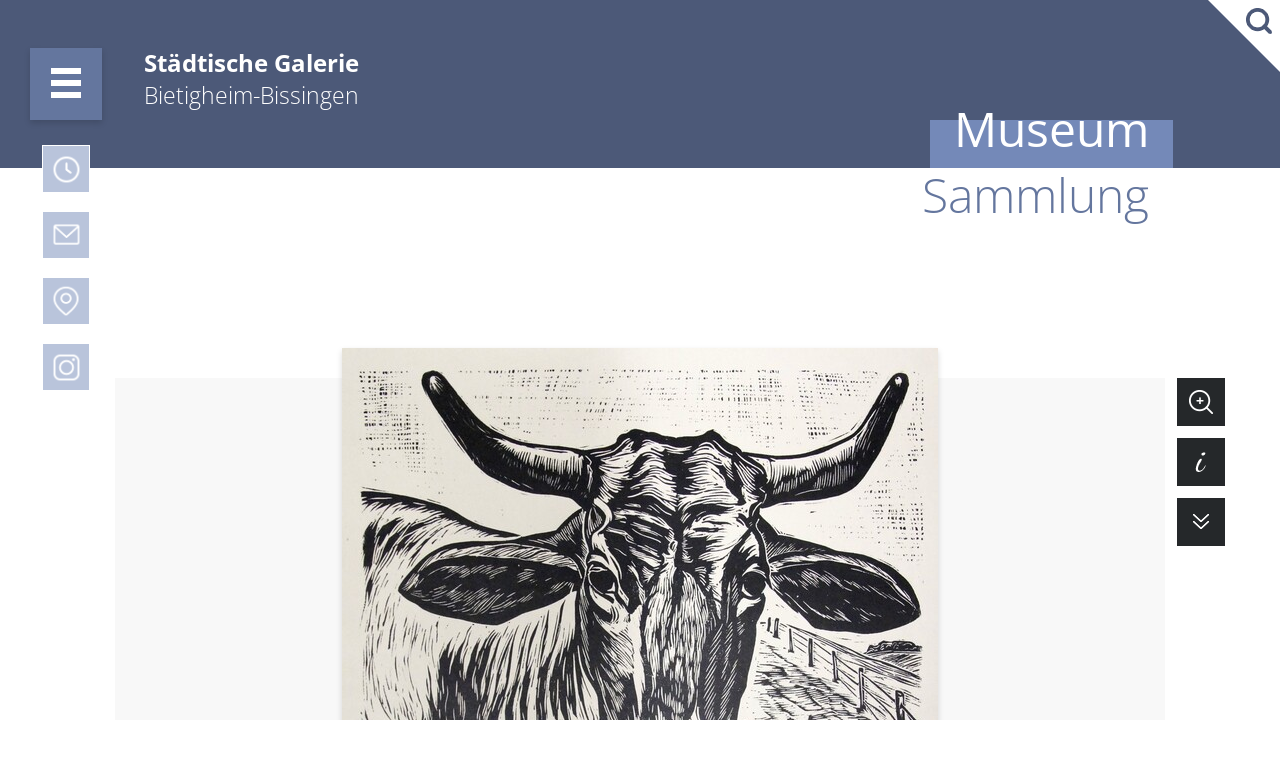

--- FILE ---
content_type: text/html; charset=utf-8
request_url: https://galerie.bietigheim-bissingen.de/museum/sammlung/erich-fraass-kuh-um-1930/
body_size: 7546
content:
<!DOCTYPE html>
<html lang="de" dir="ltr">
<head>
  <!--

  Programmierung und Webhosting von:

  Media Arts interactive
  Im Weilerlen 14
  74321 Bietigheim-Bissingen
  http://www.interactive.de
  
  #  #    #  #####  ######  #####     ##     ####   #####  #  #    #  ######       #####   ######
  #  ##   #    #    #       #    #   #  #   #    #    #    #  #    #  #            #    #  #
  #  # #  #    #    #####   #    #  #    #  #         #    #  #    #  #####        #    #  #####
  #  #  # #    #    #       #####   ######  #         #    #  #    #  #            #    #  #
  #  #   ##    #    #       #   #   #    #  #    #    #    #   #  #   #       ###  #    #  #
  #  #    #    #    ######  #    #  #    #   ####     #    #    ##    ######  ###  #####   ######

  -->

<meta charset="utf-8">
<!-- 
	This website is powered by TYPO3 - inspiring people to share!
	TYPO3 is a free open source Content Management Framework initially created by Kasper Skaarhoj and licensed under GNU/GPL.
	TYPO3 is copyright 1998-2026 of Kasper Skaarhoj. Extensions are copyright of their respective owners.
	Information and contribution at https://typo3.org/
-->




<meta name="generator" content="TYPO3 CMS" />
<meta name="viewport" content="width=device-width, initial-scale=1, maximum-scale=1" />
<meta property="og:type" content="article" />
<meta property="og:site_name" content="Galerie Bietigheim-Bissingen" />
<meta property="og:url" content="/museum/sammlung/erich-fraass-kuh-um-1930/" />
<meta property="og:title" content="Erich Fraaß, Kuh, um 1930 - Städtische Galerie Bietigheim-Bissingen" />
<meta name="twitter:card" content="summary" />
<meta name="twitter:title" content="Erich Fraaß, Kuh, um 1930 - Städtische Galerie Bietigheim-Bissingen" />
<meta name="mobile-web-app-capable" content="yes" />
<meta name="apple-mobile-web-app-title" content="Städtische Galerie Bietigheim-Bissingen" />
<meta name="apple-mobile-web-app-capable" content="yes" />
<meta name="apple-mobile-web-app-status-bar-style" content="default" />
<meta name="theme-color" content="#4C515C" />


<link rel="stylesheet" href="https://galerie.bietigheim-bissingen.de/typo3conf/ext/ns_all_lightbox/Resources/Public/fancybox2/jquery.fancybox.css?1688393913" media="all">
<link rel="stylesheet" href="https://galerie.bietigheim-bissingen.de/typo3conf/ext/ns_all_lightbox/Resources/Public/fancybox2/helpers/jquery.fancybox-buttons.css?1688393913" media="all">
<link rel="stylesheet" href="https://galerie.bietigheim-bissingen.de/typo3conf/ext/ns_all_lightbox/Resources/Public/fancybox2/helpers/jquery.fancybox-thumbs.css?1688393913" media="all">
<link rel="stylesheet" href="https://galerie.bietigheim-bissingen.de/typo3conf/ext/ws_slider/Resources/Public/CSS/Owl/owl.carousel.css?1682368048" media="all">
<link rel="stylesheet" href="https://galerie.bietigheim-bissingen.de/typo3conf/ext/ws_slider/Resources/Public/CSS/Owl/owl.theme.default.css?1682368048" media="all">
<link rel="stylesheet" href="/fileadmin/templates_galerie/media/css/meanmenu.css?1625479636" media="screen">
<link rel="stylesheet" href="/fileadmin/templates_galerie/media/css/style.css?1718367944" media="screen">







<title>Erich Fraaß, Kuh, um 1930 - Städtische Galerie Bietigheim-Bissingen</title><meta property="twitter:image" content="https://galerie.bietigheim-bissingen.de/fileadmin/_processed_/4/4/csm_header-image_317af4b311.jpg">  <meta property="og:image" content="https://galerie.bietigheim-bissingen.de/fileadmin/_processed_/4/4/csm_header-image_317af4b311.jpg">
<link rel="canonical" href="https://galerie.bietigheim-bissingen.de/museum/sammlung/erich-fraass-kuh-um-1930/"/>

</head>
<body id="page-2695" class="pid-1652">

<!-- Matomo -->
<script>
  var _paq = window._paq = window._paq || [];
  /* tracker methods like "setCustomDimension" should be called before "trackPageView" */
  _paq.push(["disableCookies"]);
  _paq.push(['trackPageView']);
  _paq.push(['enableLinkTracking']);
  (function() {
    var u="https://matomo.bietigheim-bissingen.de/";
    _paq.push(['setTrackerUrl', u+'matomo.php']);
    _paq.push(['setSiteId', '4']);
    var d=document, g=d.createElement('script'), s=d.getElementsByTagName('script')[0];
    g.async=true; g.src=u+'matomo.js'; s.parentNode.insertBefore(g,s);
  })();
</script>
<noscript><p><img referrerpolicy="no-referrer-when-downgrade" src="https://matomo.bietigheim-bissingen.de/matomo.php?idsite=4&amp;rec=1" style="border:0;" alt="" /></p></noscript>
<!-- End Matomo Code -->



<div>

    <header>
	
		<div id="header-top" class="subpage">
			<div class="wrapper">
				<div id="mainnavi-button">
					<a href="#" title="Navigation öffnen/schließen">
						<span class="first-span"></span>
						<span></span>
						<span class="last-span"></span>
					</a>
				</div>
				<div id="logo">
					<a href="/">
						<p id="logo-title">Städtische Galerie</p>
						<p id="logo-subtitle">Bietigheim-Bissingen</p>
					</a>
				</div>
				<!-- ICONS entfernt -->
			</div>
		
			<div id="search">
				<a title="Suchfunktion öffnen/schließen" id="button-search" href="#"></a>
				<div id="searchblock-inhalt">
					<div class="links">
						<form method="get" id="xajax_form_kesearch_pi2_top" name="xajax_form_kesearch_pi1" action="/suche" class="static" onsubmit="document.getElementById('pagenumber').value=1;">
						<fieldset class="kesearch_searchbox">
						  <div id="suche-top">
							<input class="search-field" id="ke_search_sword-top" name="tx_kesearch_pi1[sword]" value="" placeholder="Was suchen Sie?" onfocus="searchboxFocus(this);" onblur="searchboxBlur(this);" type="text">
							<input class="search-button submit" title="Suchanfrage senden" alt="Suchanfrage senden" onclick="document.getElementById('pagenumber').value=1; document.getElementById('xajax_form_kesearch_pi1').submit();" src="/fileadmin/templates_galerie/media/images/icon-search.png" type="image">
						  </div>
						</fieldset>
				  </form>
					</div>
				</div>
			</div>
			
			<div id="mainnavi">
				<nav>
					

<ul class="level-01" role="menu">
	
		
			<li class="element-01  ">
				<a role="menuitem" title="Link:Ausstellungen" href="/ausstellungen/aktuell/">Ausstellungen</a><a href="#" class="navi-plus">+</a>
				
					
						<ul class="level-02 ">
							
								<li class=" ">
									<a title="Aktuell" href="/ausstellungen/aktuell/"><span>Aktuell</span></a>
								</li>
							
								<li class=" ">
									<a title="Vorschau" href="/ausstellungen/vorschau/"><span>Vorschau</span></a>
								</li>
							
								<li class=" ">
									<a title="Rückblick" href="/ausstellungen/rueckblick/2025/"><span>Rückblick</span></a>
								</li>
							
								<li class=" ">
									<a title="Publikationen" href="/ausstellungen/publikationen/"><span>Publikationen</span></a>
								</li>
							
						</ul>
					
				
			</li>
			
		  
	
		
			<li class="element-02  ">
				<a role="menuitem" title="Link:Veranstaltungen" href="/veranstaltungen/erwachsene/">Veranstaltungen</a><a href="#" class="navi-plus">+</a>
				
					
						<ul class="level-02 ">
							
								<li class=" ">
									<a title="Erwachsene" href="/veranstaltungen/erwachsene/"><span>Erwachsene</span></a>
								</li>
							
								<li class=" ">
									<a title="Kinder &amp; Jugendliche" href="/veranstaltungen/kinder-jugendliche/"><span>Kinder &amp; Jugendliche</span></a>
								</li>
							
								<li class=" ">
									<a title="Kalendarium" href="/veranstaltungen/kalendarium/"><span>Kalendarium</span></a>
								</li>
							
						</ul>
					
				
			</li>
			
		  
	
		
			<li class="element-03  active">
				<a role="menuitem" title="Link:Museum" href="/museum/geschichte/">Museum</a><a href="#" class="navi-plus">+</a>
				
					
						<ul class="level-02 currentDiv">
							
								<li class=" ">
									<a title="Geschichte" href="/museum/geschichte/"><span>Geschichte</span></a>
								</li>
							
								<li class=" active">
									<a title="Sammlung" href="/museum/sammlung/"><span>Sammlung</span></a>
								</li>
							
								<li class=" ">
									<a title="Team" href="/museum/team/"><span>Team</span></a>
								</li>
							
						</ul>
					
				
			</li>
			
		  
	
		
			<li class="element-04  ">
				<a role="menuitem" title="Link:Presse" href="/presse/pressestimmen/">Presse</a><a href="#" class="navi-plus">+</a>
				
					
						<ul class="level-02 ">
							
								<li class=" ">
									<a title="Pressestimmen" href="/presse/pressestimmen/"><span>Pressestimmen</span></a>
								</li>
							
								<li class=" ">
									<a title="Pressemappe" href="/presse/pressemappe/"><span>Pressemappe</span></a>
								</li>
							
								<li class=" ">
									<a title="Pressetermine" href="/presse/pressetermine/"><span>Pressetermine</span></a>
								</li>
							
						</ul>
					
				
			</li>
			
		  
	
		
			<li class="element-05  ">
				<a role="menuitem" title="Link:Linolschnitt-Wettbewerb" href="/linolschnitt-wettbewerb/">Linolschnitt-Wettbewerb</a><a href="#" class="navi-plus">+</a>
				
					
						<ul class="level-02 ">
							
								<li class=" ">
									<a title="Anmeldeformulare" href="/linolschnitt-wettbewerb/anmeldeformulare/"><span>Anmeldeformulare</span></a>
								</li>
							
								<li class=" ">
									<a title="Registration forms" href="/linolschnitt-wettbewerb/registration-forms/"><span>Registration forms</span></a>
								</li>
							
						</ul>
					
				
			</li>
			
				<li class="clearer"></li>
			
		  
	
</ul>

				</nav>
			</div>
			
			<div class="wrapper-icons">
				<div id="icons">
					<ul>
                        <li class="in">
							
<div id="info-box" class=""><a title="Informationen zu Öffnungszeiten öffnen/schließen" id="info-link" href="#/"><img src="/fileadmin/templates_galerie/media/images/icon-info.png" alt="Infos"></a><div id="infoblock-inhalt"><div id="info" class="close"><a href="#info-box/"></a></div><div class="links"><h5>Öffnungszeiten</h5><p><strong>Ab 1. Januar 2026 gelten veränderte Öffnungszeiten:<br> Mi–Fr 14 –18 Uhr<br> Sa, So, Feiertage 11–18 Uhr</strong></p><p><strong><a href="https://galerie.bietigheim-bissingen.de/veranstaltungen/erwachsene/" title="Verweis zur Internet Seite: xxxxx in einem neuem Fenster" target="_blank" class="externalLinkInNewWindow">Eintritt: 8 €, ermäßigt 6 €</a></strong><br><strong>Eintritt frei in die Studioausstellung</strong><br> barrierefreier Zugang im gesamten Haus inkl. Sanitäranlage</p><p>&nbsp;</p></div></div></div>


                        </li>

                        <li class="co">
							
<div id="contact-box" class=""><a title="Informationen zu Kontakt öffnen/schließen" id="contact-link" href="#/"><img src="/fileadmin/templates_galerie/media/images/icon-contact.png" alt="Infos"></a><div id="contactblock-inhalt"><div id="contact" class="close"><a href="#contact-box/"></a></div><div class="links"><h5>Kontakt</h5><p>Hauptstraße 60-64<br> 74321 Bietigheim-Bissingen<br> Tel.: 07142/74-483&nbsp;<br> Fax: 07142/74-446<br><a href="#" title="Email senden..." class="mail" data-mailto-token="ocknvq,icngtkgBdkgvkijgko/dkuukpigp0fg" data-mailto-vector="2">galerie[at]bietigheim-bissingen.de</a></p><h5>Newsletter</h5><p><a href="/newsletter/" title="Verweis zur Seite: Newsletter in einem neuen Fenster" class="internalLink">Zur Newsletter-Anmeldung</a></p></div></div></div>


                        </li>

                        <li class="ad">
							
<div id="address-box" class=""><a title="Informationen zu Anfahrt öffnen/schließen" id="address-link" href="#/"><img src="/fileadmin/templates_galerie/media/images/icon-address.png" alt="Infos"></a><div id="addressblock-inhalt"><div id="address" class="close"><a href="#address-box/"></a></div><div class="links"><h5>Anfahrt</h5><p>Die Städtische Galerie befindet sich in der Altstadt von Bietigheim, am oberen Ende der Fußgängerzone (Hauptstraße), gegenüber vom Schloss. Der Eingang liegt hinter einem Torbogen, der mit einem großen Fassadentransparent gekennzeichnet ist.<br> &nbsp;</p><h5>Mit Bahn/Bus:</h5><p>Bis Bahnhof Ellental und von dort in ca. 8 Minuten zu Fuß bis zur Galerie. Bis Bahnhof Bietigheim-Bissingen und mit dem Bus vom ZOB, Steig 2: Linie 551 Richtung Sachsenheim/Metterzimmern zur Haltestelle Hillerplatz und Linie 554 zur Haltestelle Pfarrstraße.&nbsp;</p><h5>Mit dem Auto:</h5><p>B 27 Richtung Innenstadt/Heilbronn; im Stadtteil Bietigheim den Anzeigetafeln „Parkleitsystem Innenstadt“ folgen zum Parkhaus oder Parkplatz Farbstraße, Parkhaus Turmstraße oder Parkplatz Löchgauer Straße.</p><p>&nbsp;</p><p>&nbsp;</p></div></div></div>


                        </li>
						
						<li class="in">
							
<div id="instagram-box" class=""><a title="Informationen zu Instagram öffnen/schließen" id="instagram-link" href="#/"><img src="/fileadmin/templates_galerie/media/images/icon-instagram.png" alt="Infos"></a><div id="instagramblock-inhalt"><div id="instagram" class="close"><a href="#instagram-box/"></a></div><div class="links"><h5>Instagram</h5><p><a href="https://www.instagram.com/staedtischegalerie/" title="Verweis zur Seite: www.instagram.com/staedtischegalerie in einem neuen Fenster" target="_blank" class="externalLinkInNewWindow" rel="noreferrer">Besuchen Sie uns auf Instagram!</a></p></div></div></div>


                        </li>
		
                    </ul>
					
				</div>
			</div>
		</div>
	
		
		
				<div id="header-image">
				</div>
				
				<div id="header-title">
					<div class="wrapper">
						<div id="title-wrapper">
							<div id="parent-title">
								<p><span>Museum</span></p>
							</div>
							<div id="page-title">
								
										<p>Sammlung</p>
									
							</div>
						</div>
					</div>
				</div>
				
			

    </header>
	

    <main>
	
		
			
				<div id="top-content"  class="artwork">
					<div class="wrapper">
						
								<div id="content-art">
									
<div id="c17370" class="frame frame-painting frame-type-image frame-layout-0"><div class="ce-image ce-center ce-above"><div class="ce-gallery cols-1" data-ce-columns="1" data-ce-images="1"><div class="ce-outer"><div class="ce-inner"><div class="ce-row row-odd"><div class="ce-column col-odd  first last"><div class="col-inner"><div id="artwork-icons"><ul><li><a href='https://galerie.bietigheim-bissingen.de/fileadmin/user_upload_galerie/sammlung/Fraaß__Erich_Kuh__um1930.jpg' class="fancybox" data-fancybox-group='fancyboxButton17370' title=""></a></li><li id="anchorToArtDetails"><a href="#header-17370"></a></li><li id="anchorToArtDescription"><a href="#content-art-description"></a></li></ul></div><figure class="image"><a href='https://galerie.bietigheim-bissingen.de/fileadmin/user_upload_galerie/sammlung/Fraa%C3%9F__Erich_Kuh__um1930.jpg' class='fancybox' data-fancybox-group='fancybox17370' title=""><img class="image-embed-item" src="https://galerie.bietigheim-bissingen.de/fileadmin/_processed_/b/7/csm_Fraa%C3%9F__Erich_Kuh__um1930_029b500b5d.jpg" width="596" height="566" alt="" /></a><figcaption class="image-caption"></figcaption></figure></div></div><div class="clearer"></div></div><div class="clearer"></div></div></div></div></div><div id="header-17370"><header><h2 class="">
                Erich Fraaß
            </h2><h3 class="">
                Kuh, um 1930
            </h3></header></div></div>


								</div>
							
					</div>
				</div>
				
				
					<div id="content-art-details">
						<div class="wrapper">
							<div id="art-details-left">
								
<div id="c17366" class="frame frame-default frame-type-text frame-layout-0"><header><h2 class="">
                Technik &amp; Maße
            </h2></header><p>Linolschnitt auf Zeichenpapier<br> 38,5 x 42 cm cm / 59,7 x 48 cm</p><p>&nbsp;</p></div>


							</div>
							<div id="art-details-left">
								
<div id="c17367" class="frame frame-default frame-type-text frame-layout-0"><header><h2 class="">
                Weitere Angaben
            </h2></header><p>Sign. u. re.: E. Fraaß; bez. u. li.: Kuh<br> Inv. Nr.: G 2017/020</p></div>


							</div>
							<div class="clearer"></div>
						</div>
					</div>
				
				
				
				
				
				
					
						
							<div id="content-art-description" class="bg-grey">
								<div class="wrapper">
									
<div id="c17369" class="frame frame-default frame-type-text frame-layout-0"><p>Erich Fraaß (1893 in Glauchau – 1974 in Dresden) begann zunächst eine Lithografenlehre, bevor er dann als junger Mann nach Dresden ging, um dort die Kunstgewerbeschule und ab 1913 die Kunstakademie zu besuchen. Rückblickend sagte er: »Wir erlebten damals die künstlerische Revolution… Der französische Spätimpressionismus, der Norweger Munch, der italienische Futurismus, die Brücke in Dresden, der Blaue Reiter wurden lebendig und zwangen zur Entscheidung: Reaktion oder Fortschritt.« 1920 war er Mitbegründer der Künstlergruppe »Die Schaffenden« und reiste die folgenden Jahre sehr viel, doch ebenso fand er Inspiration in der unmittelbaren Umgebung: im Elbtal, in der Sächsischen Schweiz, im Erzgebirge. So wandte sich der Künstler vorwiegend Motiven des dörflichen Milieus zu und schuf seine Werke aus dem direkten Naturerleben heraus. Besonders in den zwanziger und dreißiger Jahren entstanden Bildnisse von Tieren oder von Bauern mit ihrem Vieh. Mit schlichten Formen und klarer Linienführung erreichte er eindrückliche Monumentalität, wie bei diesem Kopf einer »Kuh«, die ganz unverwandt, frontal und gutmütig den Blickkontakt aufnimmt. 1931 war Fraaß Mitbegründer der »Dresdner Sezession«, die 1934 durch die Nationalsozialisten aufgelöst wurde. Ihm selbst wurde 1935 die Künstlerschaft aberkannt und während der Kriegsjahre gehörte er zur »Gruppe der Aufrechten«, die aus sieben Dresdner Malern bestand. Wie viele andere Dresdner Künstler verlor Fraaß sein Atelier und einen Teil seiner Werke beim Bombenangriff 1945. Nach dieser Zäsur beteiligte er sich intensiv daran, das Kulturleben im zerstörten Dresden schnell wieder lebendig werden zu lassen und lehrte an der Hochschule für Bildende Künste.</p><p>&nbsp;</p></div>


<div id="c17368" class="frame frame-default frame-type-text frame-layout-0"><header><h4 class="">
                 Weitere Linolschnitte in der Sammlung:
            </h4></header><p>Alter Bauer, 1930, Inv. Nr. G 2017/015<br> Merinoschafböcke II, 1930, Inv. Nr. G 2017/016</p><p>&nbsp;</p></div>


									<div>
										<p class="button">
											<a href="/museum/sammlung/">Zur Sammlungsübersicht</a>
										</p>
									</div>
								</div>
							</div>
						
						
					
				
				
				<div id="bottom-quicklinks">
					<div class="three-cols">
						<div class="col-left">
						
							
<div id="c11871" class="frame frame-quicklink frame-type-textpic frame-layout-0"><div class="quicklink"><div class="quicklink-icon"><div class="ce-gallery cols-1" data-ce-columns="1" data-ce-images="1"><div class="ce-row row-odd"><div class="ce-column col-odd  first last"><div class="col-inner"><figure class="image"><img class="image-embed-item" src="https://galerie.bietigheim-bissingen.de/fileadmin/templates_galerie/media/images/icon-exhibition.png" width="90" height="90" alt="" /></figure></div></div><div class="clearer"></div></div><div class="clearer"></div></div></div><div class="quicklink-header"><h3>Sammlung</h3></div><div class="quicklink-content"><div class="ce-bodytext"><p>Ent­de­cken Sie un­se­re Samm­lung und er­kun­den Sie die­se on­line.</p><p class="button"><a href="/museum/sammlung/" title="Verweis zur Seite: Sammlung in einem neuen Fenster" class="internalLink">Erfahren Sie mehr</a></p></div><div class="clearer"></div></div></div></div>


							
						</div>
						<div class="col-center">
						
							
<div id="c11872" class="frame frame-quicklink frame-type-textpic frame-layout-0"><div class="quicklink"><div class="quicklink-icon"><div class="ce-gallery cols-1" data-ce-columns="1" data-ce-images="1"><div class="ce-row row-odd"><div class="ce-column col-odd  first last"><div class="col-inner"><figure class="image"><img class="image-embed-item" src="https://galerie.bietigheim-bissingen.de/fileadmin/templates_galerie/media/images/icon-envelope.png" width="90" height="90" alt="" /></figure></div></div><div class="clearer"></div></div><div class="clearer"></div></div></div><div class="quicklink-header"><h3>Kontakt</h3></div><div class="quicklink-content"><div class="ce-bodytext"><p>Treten Sie schnell und einfach mit uns in Kontakt. Online oder telefonisch.</p><p class="button"><a href="/kontakt/" title="Verweis zur Seite: Kontakt in einem neuen Fenster" class="internalLink">Erfahren Sie mehr</a></p></div><div class="clearer"></div></div></div></div>


						
						</div>
						<div class="col-right">
						
							
<div id="c11873" class="frame frame-quicklink frame-type-textpic frame-layout-0"><div class="quicklink"><div class="quicklink-icon"><div class="ce-gallery cols-1" data-ce-columns="1" data-ce-images="1"><div class="ce-row row-odd"><div class="ce-column col-odd  first last"><div class="col-inner"><figure class="image"><img class="image-embed-item" src="https://galerie.bietigheim-bissingen.de/fileadmin/templates_galerie/media/images/icon-arroba.png" width="90" height="90" alt="" /></figure></div></div><div class="clearer"></div></div><div class="clearer"></div></div></div><div class="quicklink-header"><h3>Newsletter</h3></div><div class="quicklink-content"><div class="ce-bodytext"><p>Bleiben Sie mit unserem Newsletter immer auf dem Laufenden.</p><p class="button"><a href="/newsletter/" title="Verweis zur Seite: Newsletter in einem neuen Fenster" class="internalLink">Erfahren Sie mehr</a></p></div><div class="clearer"></div></div></div></div>


						
						</div>
						<div class="clearer"></div>
					</div>
				</div>
			
			
        
    </main>
	

    <footer class="subpage">
	
		<div id="footer" class="subpage">
			<div class="wrapper">
				<div id="footernavi">
					<nav>
						

<ul role="menu">
	
		
			<li class="odd">
				<a role="menuitem" title="Link: Datenschutz" href="/datenschutz/">Datenschutz</a>
			</li>
		
	
		
			<li class="even">
				<a role="menuitem" title="Link: Impressum" href="/impressum/">Impressum</a>
			</li>
		
	
		
			<li class="odd">
				<a role="menuitem" title="Link: Erklärung zur Barrierefreiheit" href="https://www.bietigheim-bissingen.de/barrierefrei/erklaerung-zur-barrierefreiheit/">Erklärung zur Barrierefreiheit</a>
			</li>
		
	
</ul>

					</nav>
				</div>
			</div>
		</div>
        
    </footer>

</div>

<script src="/fileadmin/templates_galerie/media/scripts/jquery-1.12.4.min.js?1622535835"></script>
<script src="https://galerie.bietigheim-bissingen.de/typo3conf/ext/ns_all_lightbox/Resources/Public/fancybox2/jquery.fancybox.pack.js?1688393913"></script>
<script src="https://galerie.bietigheim-bissingen.de/typo3conf/ext/ns_all_lightbox/Resources/Public/fancybox2/helpers/jquery.fancybox-buttons.js?1688393913"></script>
<script src="https://galerie.bietigheim-bissingen.de/typo3conf/ext/ns_all_lightbox/Resources/Public/fancybox2/helpers/jquery.fancybox-thumbs.js?1688393913"></script>
<script src="https://galerie.bietigheim-bissingen.de/typo3conf/ext/ns_all_lightbox/Resources/Public/fancybox2/helpers/jquery.fancybox-media.js?1688393913"></script>
<script src="https://galerie.bietigheim-bissingen.de/typo3conf/ext/powermail/Resources/Public/JavaScript/Powermail/Form.min.js?1699011205" defer="defer"></script>
<script src="https://galerie.bietigheim-bissingen.de/typo3conf/ext/ws_slider/Resources/Public/JavaScript/Owl/owl.carousel.min.js?1682368048"></script>
<script src="/fileadmin/templates_galerie/media/scripts/jquery.flexslider-min.js?1639130362" type="text/javascript"></script>
<script src="https://galerie.bietigheim-bissingen.de/typo3conf/ext/cs_seo/Resources/Public/JavaScript/cs_seo.ga.js?1684487788"></script>
<script src="/fileadmin/templates_galerie/media/scripts/jquery-ui.js?1622535838"></script>
<script src="/fileadmin/templates_galerie/media/scripts/jquery.meanmenu.js?1718022159" type="text/javascript"></script>
<script src="/fileadmin/templates_galerie/media/scripts/jquery.hypher.js?1622542914" type="text/javascript"></script>
<script src="/fileadmin/templates_galerie/media/scripts/en-us.js?1622542914" type="text/javascript"></script>
<script src="/fileadmin/templates_galerie/media/scripts/cookie.js?1718357917" type="text/javascript"></script>
<script async="async" src="/typo3temp/assets/js/cfd16b174d7f7b046e20adbc2e0a1094.js?1743174862"></script>


<script>

	$(document).ready(function() {
		
		$('#icons ul li a').on('click', function(e) {
			var geschwisterListe = $('#icons ul li').siblings();
			
			$(geschwisterListe).each(function(){
			  aktuelleKinder = $(this).children();
			  $(aktuelleKinder).removeClass("clicked");
			});
			var aktuelleID = $(this).parent().attr('id');
			var aktuellesElement = "#"+aktuelleID;
			
			$(aktuellesElement).addClass('clicked');
			
			/*
			switch ($(aktuellesElement).attr('id')) {
				  case "contact-box":
					//event.preventDefault();
					break;
				  case "webcam-box":
					//event.preventDefault();
					break;
				  case "search-box":
					event.preventDefault();
					break;
			}
			*/
			
		  });
		  
		  $('#icons ul li .close a').on('click', function() {
			var aktuelleID = $(this).parent().attr('id');
			var aktuelleBox = '#'+aktuelleID+"-box";
			$(aktuelleBox).removeClass();
		  });
		
		  $( function() {
			$( "#tabs" ).tabs();
		  } );
		
		$( ".show-hidden-list" ).click(function() {
			var currentID = $(this).attr('id');
			var stringID = "#c" + currentID + " ul.list-hidden";
			$(stringID).toggle( "slow" );
		});
	  
	});

	/* Responsive Menu */
	$(document).ready(function () {
		
		$('#mainnavi nav').meanmenu();
		
		$( "#mainnavi-button a" ).click(function() {
			if($(this).hasClass("open")) {
				$(this).removeClass("open");
			} else {
				$(this).addClass("open");
			}
			$( "#mainnavi" ).toggle( "blind", {direction: "left"}, "easeInBack", 500 );
		});
		
		$( "#button-search" ).click(function() {
			if($(this).hasClass("open")) {
				$(this).removeClass("open");
			} else {
				$(this).addClass("open");
			}
			$( "#searchblock-inhalt" ).toggle( "blind", {direction: "right"}, "easeInBack", 500 );
		});
		
	});
	
	$( 'p:empty' ).remove();
	
	$('p').each(function() {
		var $this = $(this);
		if($this.html().replace(/\s|&nbsp;/g, '').length == 0)
			$this.remove();
	});
	
	/* Optimierung Barrierefreiheit */
	
	$(document).ready(function () {
		
		
		$( "#mainnavi a.navi-plus" ).click(function() {
			$( "#mainnavi ul.level-01 li" ).each(function() {
			  if($(this).children(".level-02").hasClass("open"))
			  {
				$(this).children(".level-02").removeClass("open")
			  };
			});
			if($(this).next().hasClass("open")) {
				$(this).next().removeClass("open");
			} else {
				$(this).next().addClass("open");
			}
		});
		
	});
	

</script>
  <script>
  
  function getCookie(cname) {
      var name = cname + "=";
      var decodedCookie = decodeURIComponent(document.cookie);
      var ca = decodedCookie.split(';');
      for(var i = 0; i <ca.length; i++) {
          var c = ca[i];
          while (c.charAt(0) == ' ') {
              c = c.substring(1);
          }
          if (c.indexOf(name) == 0) {
              return c.substring(name.length, c.length);
          }
      }
      return null;
  }
  
  $('#contrast').on('click', function() {
      if(getCookie("showcontrast") == "yes") {
        $.cookie('showcontrast', 'no', { path: '/' });
        location.reload(); 
      } else {
        $.cookie('showcontrast', 'yes', { path: '/' });
        location.reload(); 
      }
  });  
  
  </script><script>
	$(document).ready(function() {
      if(getCookie("showcontrast") == "yes") {
        $('#contrast span').replaceWith( "<span>Normale Ansicht</span>" );
      }
  });
</script>			<script type='text/javascript'>
				$(document).ready(function() {
					$(".fancybox").fancybox();
				});
			</script>

</body>
</html>

--- FILE ---
content_type: text/css; charset=utf-8
request_url: https://galerie.bietigheim-bissingen.de/fileadmin/templates_galerie/media/css/style.css?1718367944
body_size: 11369
content:
/* ====================================================================================================================
 * FONT-FACE
 * ====================================================================================================================*/
@font-face {
  font-family: 'flexslider-icon';
  src: url('fonts/flexslider-icon.eot');
  src: url('fonts/flexslider-icon.eot?#iefix') format('embedded-opentype'), url('fonts/flexslider-icon.woff') format('woff'), url('fonts/flexslider-icon.ttf') format('truetype'), url('fonts/flexslider-icon.svg#flexslider-icon') format('svg');
  font-weight: normal;
  font-style: normal;
}

@font-face {
    font-family: "Open Sans";
    src: url("fonts/OpenSans-Light.eot"); /* IE9 Compat Modes */
    src: url("fonts/OpenSans-Light.eot?#iefix") format("embedded-opentype"), /* IE6-IE8 */
        url("fonts/OpenSans-Light.svg") format("svg"), /* Legacy iOS */
        url("fonts/OpenSans-Light.ttf") format("truetype"), /* Safari, Android, iOS */
        url("fonts/OpenSans-Light.woff") format("woff"), /* Modern Browsers */
        url("fonts/OpenSans-Light.woff2") format("woff2"); /* Modern Browsers */
    font-weight:300;
    font-style: normal;
  font-display: swap;
}

@font-face {
    font-family: "Open Sans";
    src: url("fonts/OpenSans-Regular.eot"); /* IE9 Compat Modes */
    src: url("fonts/OpenSans-Regular.eot?#iefix") format("embedded-opentype"), /* IE6-IE8 */
        url("fonts/OpenSans-Regular.svg") format("svg"), /* Legacy iOS */
        url("fonts/OpenSans-Regular.ttf") format("truetype"), /* Safari, Android, iOS */
        url("fonts/OpenSans-Regular.woff") format("woff"), /* Modern Browsers */
        url("fonts/OpenSans-Regular.woff2") format("woff2"); /* Modern Browsers */
    font-weight:400;
    font-style: normal;
  font-display: swap;
}

@font-face {
    font-family: "Open Sans";
    src: url("fonts/OpenSans-Italic.eot"); /* IE9 Compat Modes */
    src: url("fonts/OpenSans-Italic.eot?#iefix") format("embedded-opentype"), /* IE6-IE8 */
        url("fonts/OpenSans-Italic.svg") format("svg"), /* Legacy iOS */
        url("fonts/OpenSans-Italic.ttf") format("truetype"), /* Safari, Android, iOS */
        url("fonts/OpenSans-Italic.woff") format("woff"), /* Modern Browsers */
        url("fonts/OpenSans-Italic.woff2") format("woff2"); /* Modern Browsers */
    font-weight:400;
    font-style: italic;
  font-display: swap;
}

@font-face {
    font-family: "Open Sans";
    src: url("fonts/OpenSans-Bold.eot"); /* IE9 Compat Modes */
    src: url("fonts/OpenSans-Bold.eot?#iefix") format("embedded-opentype"), /* IE6-IE8 */
        url("fonts/OpenSans-Bold.svg") format("svg"), /* Legacy iOS */
        url("fonts/OpenSans-Bold.ttf") format("truetype"), /* Safari, Android, iOS */
        url("fonts/OpenSans-Bold.woff") format("woff"), /* Modern Browsers */
        url("fonts/OpenSans-Bold.woff2") format("woff2"); /* Modern Browsers */
    font-weight:600;
    font-style: normal;
  font-display: swap;
}

@font-face {
    font-family: "Open Sans";
    src: url("fonts/OpenSans-ExtraBold.eot"); /* IE9 Compat Modes */
    src: url("fonts/OpenSans-ExtraBold.eot?#iefix") format("embedded-opentype"), /* IE6-IE8 */
        url("fonts/OpenSans-ExtraBold.svg") format("svg"), /* Legacy iOS */
        url("fonts/OpenSans-ExtraBold.ttf") format("truetype"), /* Safari, Android, iOS */
        url("fonts/OpenSans-ExtraBold.woff") format("woff"), /* Modern Browsers */
        url("fonts/OpenSans-ExtraBold.woff2") format("woff2"); /* Modern Browsers */
    font-weight:700;
    font-style: normal;
  font-display: swap;
}

div.matomo-optout,
#matomo-opt-out {display:inline-block;margin-bottom:24px;width:100%;}
div.matomo-optout label,
#matomo-opt-out label {cursor:pointer;color:#575a5d;line-height:30px;font-size:1.8em;width:93% !important;float:right;clear:none;padding-top:0;font-family: 'Montserrat', sans-serif;}
div.matomo-optout input,
#matomo-opt-out input {width:5% !important;margin-top:7px;float:left;}
div.matomo-optout strong,
#matomo-opt-out strong {font-weight:700;}


html {
    font-size: 125%;
    overflow: scroll;
    height: 100%;
}

body {
    font-size: 50%;
    font-family: 'Open Sans', sans-serif;
    background-color: #ffffff;
    position: relative;
    min-height: 100%;
	height: 100%;
	padding-bottom: 48px;
}

* {
    padding: 0;
    margin: 0;
    line-height: 100%;
}

legend, label, select, textarea,
ol li, ul li, input, p {
    font-family: 'Open Sans', sans-serif;
    font-size: 1.6em;
	font-weight: 400;
    line-height: 30px;
    margin-bottom: 12px;
    color: #54565b;
    -webkit-hyphens: auto;
    -ms-hyphens: auto;
    hyphens: auto;
}

p:empty
{
    display:none;
}

ol ol li,
ul ul li {
    font-size: 1em;
}

main ul li {
	list-style-type: none;
	position: relative;
	padding-left: 24px;
}

main ul li ul {
	margin: 12px 0 24px 0;
}

main ul li ul li {
	margin-bottom: 6px;
}

main ul li ul li::before {
	background-color: transparent;
	border: 2px solid #64769e;
	box-sizing: border-box;
}

main ul li::before {
	content: "";
	position: absolute;
	width: 6px;
	height: 6px;
	background-color: #64769e;
	left: 6px;
	top: 12px;
}

input, select, textarea {
    box-sizing: border-box;
}

input:focus,
select:focus,
textarea:focus,
button:focus {
    outline: none;
}

input:focus,
select:focus,
textarea:focus,
button:focus  {
  border-color: #25282a;
}

a {
    color: #63769e;
    text-decoration: none;

    -webkit-transition: all 250ms ease-out 50ms;
    -moz-transition: all 250ms ease-out 50ms;
    -o-transition: all 250ms ease-out 50ms;
    transition: all 250ms ease-out 50ms;
}

a:hover {
    color: #54565b;
}

h1 {
    font-size: 3em;
    font-weight: 600;
    line-height: 48px;
    margin-bottom: 24px;
    color: #25282a;
    -webkit-hyphens: auto;
    -ms-hyphens: auto;
    hyphens: auto;
}


h1+h2 {
	margin-top: -18px;
	color: #64769e;
	font-weight: 300;
}


h2 {
    font-size: 3em;
    font-weight: 600;
    color: #64769e;
    line-height: 36px;
    margin-top: 36px;
    margin-bottom: 18px;
}


h3, h4, h5 {
    color: #54565b;
    font-weight: 600;
}

h3 {
    font-size: 2.4em;
    line-height: 36px;
    margin-top: 36px;
    margin-bottom: 24px;
}

h4, h5 {
    font-size: 2em;
    line-height: 30px;
    margin-top: 30px;
    margin-bottom: 18px;
}

h5 {
    font-size: 1.8em;
    color: #575a5d;
    margin-bottom: 12px;
}

img {
    display: block;
    width: 100%;
    height: auto;
}

table {
	border-collapse: collapse;
	overflow: hidden;
	width: 100%;
	margin: 24px 0 36px 0;
}

table p {
    font-size: 1em;
}

table p:last-child {
    margin-bottom: 0;
}

table div {
	line-height: 140%;
}

caption, td, th {
	border-bottom: 1px solid #999999;
	padding: 8px 15px;
	vertical-align: top;
	font-size: 2em;
    line-height: 30px;
    color: #000000;
}

th {
    border: none;
    color: #ffffff;
}

table ul li {
	font-size: 1em;
}

.stacktable.small-only td.st-val {
	width: 56%;
}

.stacktable.small-only tr.td-empty {
	display: none;
}

table thead tr {
	background-color: #4c5978;
	border:none;
	color: #fff;
}

table thead tr th {
	text-align: left;
	padding: 9px 18px 8px 18px;
}

table tbody tr.second-table-header,
table tbody tr.second-table-header td {
	background-color: #f3f3f3;
	border: none;
	color: 8px 15px;
	font-weight: bold;
} 

table tbody tr td {
	background-color: #fff;
	font-size: 1.8em;
}

.stacktable.small-only td {
	border-width: 0 0 2px 0;
}

.stacktable.small-only td.st-key {
  border-color: transparent;
  background-color: #9c132e;
	width: 40%;
	color: #fff;
}

.stacktable.small-only td.st-val {
	width: 56%;
}

.stacktable.small-only tr.td-empty {
	display: none;
}

table tr th.td-05,
table tr td.td-05 {width: 5%;}
table tr th.td-10,
table tr td.td-10 {width: 10%;}
table tr th.td-15,
table tr td.td-15 {width: 15%;}
table tr th.td-18,
table tr td.td-18 {
	width: 18.75%;
	padding: 9px;
	font-weight: normal;
	font-size: 1.8em;
}
table tr th.td-20,
table tr td.td-20 {width: 20%;}
table tr th.td-25,
table tr td.td-25 {width: 25%;}
table tr th.td-33,
table tr td.td-33 {width: 33%;}
table tr th.td-40,
table tr td.td-40 {width: 40%;}
table tr th.td-45,
table tr td.td-45 {width: 45%;}
table tr th.td-50,
table tr td.td-50 {width: 50%;}
table tr th.td-75,
table tr td.td-75 {width: 75%;}

.td-right {
	text-align: right;
}

.frame-space-before-extra-small,
#content-art-description .wrapper div.frame-space-before-extra-small {margin-top: 15px;}
.frame-space-before-small,
#content-art-description .wrapper div.frame-space-before-small {margin-top: 30px;}
.frame-space-before-medium, 
#content-art-description .wrapper div.frame-space-before-medium {margin-top: 45px;}
.frame-space-before-large,
#content-art-description .wrapper div.frame-space-before-large {margin-top: 60px;}
.frame-space-before-extra-large,
#content-art-description .wrapper div.frame-space-before-extra-large {margin-top: 90px;}

.frame-space-after-extra-small,
#content-art-description .wrapper div.frame-space-after-extra-small {margin-bottom: 15px;}
.frame-space-after-small,
#content-art-description .wrapper div.frame-space-after-small {margin-bottom: 30px;}
.frame-space-after-medium, 
#content-art-description .wrapper div.frame-space-after-medium {margin-bottom: 45px;}
.frame-space-after-large,
#content-art-description .wrapper div.frame-space-after-large {margin-bottom: 60px;}
.frame-space-after-extra-large,
#content-art-description .wrapper div.frame-space-after-extra-large {margin-bottom: 90px;}


/*************************
 FORM
*************************/

form.powermail_form {
	padding: 30px;
	border: 1px solid #dddddd;
}

fieldset.powermail_fieldset {
	padding: 18px 30px;
	border: none;
	background-color: #ffffff;
	margin-bottom: 30px;
}

legend.powermail_legend {
	color: #ffffff;
	background-color: #7489b8;
	padding: 3px 24px;
	margin-left: -30px;
	position: relative;
	top: 18px;
}

fieldset.powermail_fieldset label {
	display: inline-block;
	margin-bottom: 6px;
}

fieldset.powermail_fieldset textarea,
fieldset.powermail_fieldset input {
	width: 100%;
	box-sizing: border-box;
	padding: 6px 12px;
	border: 1px solid #dddddd;
	margin-bottom: 18px;
}

.powermail_field .checkbox label,
.powermail_field .radio label {
	display: block;
}

.powermail_field .checkbox input,
.powermail_field .radio input {
	float: left;
	width: 15px;
	margin: 9px 12px 0 0;
}

.powermail_fieldwrap_type_captcha {
	margin: 30px 0;
	overflow: hidden;
}


fieldset.powermail_fieldset .powermail_fieldwrap_e_mail {
	clear: both;
}


fieldset.powermail_fieldset .layout-25-left .powermail_field,
fieldset.powermail_fieldset .layout-50-left .powermail_field,
fieldset.powermail_fieldset .layout-75-left .powermail_field {
	padding-right: 15px;
}

fieldset.powermail_fieldset .layout-50-right label,
fieldset.powermail_fieldset .layout-50-right .powermail_field,
fieldset.powermail_fieldset .layout-25-right label,
fieldset.powermail_fieldset .layout-25-right .powermail_field,
fieldset.powermail_fieldset .layout-75-right label,
fieldset.powermail_fieldset .layout-75-right .powermail_field {
	padding-left: 15px;
}

.powermail_captchaimage {
	max-height: 45px;
	width: auto;
}

.layout-50-left,
.layout-50-right {
	float: left;
	width: 50%;
	clear: none;
}

.layout-25-left,
.layout-25-right {
	float: left;
	width: 25%;
	clear: none;
}

.layout-75-left,
.layout-75-right {
	float: left;
	width: 75%;
	clear: none;
}

fieldset.powermail_fieldset .powermail_submit {
	background-color: #ffffff;
	box-sizing: border-box;
	padding: 11px 36px 11px 12px;
	line-height: 24px;
	color: #64769e;
	border: 1px solid #7489b8;
	background-image: url("../images/arrow-next-button.png");
	background-repeat: no-repeat;
	background-position: right center;
	width: auto;
	cursor: pointer;
	font-size: 2em;
	font-weight: 300;
	
	-webkit-box-shadow: 0px 3px 6px 0px rgba(0,0,0,0.15);
	-moz-box-shadow: 0px 3px 6px 0px rgba(0,0,0,0.15);
	box-shadow: 0px 3px 6px 0px rgba(0,0,0,0.15);
	
	-webkit-transition: all 250ms ease-out 50ms;
	-moz-transition: all 250ms ease-out 50ms;
	-o-transition: all 250ms ease-out 50ms;
	transition: all 250ms ease-out 50ms;
}

fieldset.powermail_fieldset .powermail_submit:hover {
	background-color: #7489b8;
	color: #ffffff;
	padding-right: 24px;
	padding-left: 24px;
	
	-webkit-box-shadow: 0px 3px 6px 0px rgba(0,0,0,0);
	-moz-box-shadow: 0px 3px 6px 0px rgba(0,0,0,0);
	box-shadow: 0px 3px 6px 0px rgba(0,0,0,0);
}

main ul li.parsley-custom-error-message,
main ul li.parsley-required {
	border: 1px solid #7489b8;
	padding: 12px;
	font-style: italic;
}

main ul li.parsley-custom-error-message::before,
main ul li.parsley-required::before {
	display: none;
}

/*************************
 GENERAL CLASSES
*************************/

.clearer {
    clear: both;
}

.wrapper-icons,
.wrapper {
    width: 100%;
    max-width: 147em;
    margin: 0 auto;
    position: relative;
}

p.button a {
    display: inline-block;
    line-height: 30px;
    padding: 9px 24px;
    color: #ffffff;
    -webkit-box-shadow: 0px 3px 6px 0px rgba(0,0,0,0.15);
    -moz-box-shadow: 0px 3px 6px 0px rgba(0,0,0,0.15);
    box-shadow: 0px 3px 6px 0px rgba(0,0,0,0.15);
}

p.button.btn-outline a {
    background-color: #ffffff;
    border: 3px solid #f46f38;
    color: #f46f38;
    padding: 6px 24px;
}

p.button a:hover {
    background-color: #7489b8;
	border-color: #7489b8 !important;
    color: #ffffff;
    -webkit-box-shadow: 0px 3px 6px 0px rgba(0,0,0,0);
    -moz-box-shadow: 0px 3px 6px 0px rgba(0,0,0,0);
    box-shadow: 0px 3px 6px 0px rgba(0,0,0,0);
}

p.table-note {
    font-size: 1.6em;
    line-height: 24px;
    color: #6b7175;
    font-style: italic;
}

.two-cols-header h3 {
	margin-bottom: -12px;
	padding-bottom: 12px;
	border-bottom: 1px solid #dddddd;
}


/*************************
 HEADER
*************************/

#search {
	position: absolute;
	right: 0;
	top: 0;
	width: 72px;
	height: 72px;
	z-index: 9999;
}

#search a#button-search {
	display: block;
	width: 100%;
	height: 100%;
	position: relative;
	right: 0;
	top: 0;
}

#search a#button-search.open::after,
#search a#button-search.open::before {
	opacity: 0;
	visibility: hidden;
}

#search a#button-search::before {
	content: "";
	position: absolute;
	right: 0;
	top: 0;
	display: block;
	z-index: 120;
	width: 0;
	height: 0;
	border-style: solid;
	border-width: 0 72px 72px 0;
	border-color: transparent #ffffff transparent transparent;
	opacity: 1;
	visibility: visible;
	
	-webkit-transition: all 400ms ease-out 100ms;
	-moz-transition: all 400ms ease-out 100ms;
	-o-transition: all 400ms ease-out 100ms;
	transition: all 400ms ease-out 100ms;
}

#search a#button-search::after {
	content: "";
	z-index: 130;
	position: absolute;
	width: 30px;
	height: 30px;
	background-image: url("../images/icon-search.png");
	background-repeat: no-repeat;
	right: 6px;
	top: 6px;
	opacity: 1;
	visibility: visible;
	
	-webkit-transition: all 400ms ease-out 100ms;
	-moz-transition: all 400ms ease-out 100ms;
	-o-transition: all 400ms ease-out 100ms;
	transition: all 400ms ease-out 100ms;
}

#searchblock-inhalt {
	position: absolute;
	top: 0;
	right: 0;
	min-width: 300px;
	width: 100%;
	background-color: rgb(255,255,255);
	background-color: rgba(255,255,255,.25);
	padding: 30px;
	z-index: 999999;
	display: none;
}

#searchblock-inhalt #suche-top {
	position: relative;
}

#searchblock-inhalt fieldset {
	border: none;
}

#searchblock-inhalt #ke_search_sword-top {
	border: none;
	width: 100%;
	padding: 9px 30px;
	box-sizing: border-box;
	margin: 0;
}

#searchblock-inhalt .search-button {
	position: absolute;
	z-index: 999999;
	right: 0;
	top: 0;
	width: 48px;
	height: 48px;
	padding: 9px;
	margin: 0;
}

#header-top {
	position: absolute;
	width: 100%;
	height: 100%;
	top: 0;
}

#header-top.subpage {
	height: 100%;
}

#header-top #mainnavi-button {
	position: relative;
	z-index: 110;
	top: 48px;
}

#header-top #mainnavi-button a {
	display: inline-block;
	width: 72px;
	height: 72px;
	background-color: #64769e;
	position: relative;
	
	-webkit-box-shadow: 0px 3px 6px 0px rgba(0,0,0,0.15);
	-moz-box-shadow: 0px 3px 6px 0px rgba(0,0,0,0.15);
	box-shadow: 0px 3px 6px 0px rgba(0,0,0,0.15);
}

#header-top #mainnavi-button a:hover {
	background-color: #4c5978;
	
	-webkit-box-shadow: 0px 3px 6px 0px rgba(0,0,0,0);
	-moz-box-shadow: 0px 3px 6px 0px rgba(0,0,0,0);
	box-shadow: 0px 3px 6px 0px rgba(0,0,0,0);	
}

#header-top #mainnavi-button a.open span.first-span {
	transform: rotate(45deg);
	display: block;
	margin-top: 0;
	position: absolute;
	top: 33px;
	left: 21px;
	opacity: 1;
	visibility: visible;
}

#header-top #mainnavi-button a.open span.last-span {
    transform: rotate(-45deg);
	display: block;
	margin-top: 0;
	position: absolute;
	top: 33px;
	left: 21px;
	opacity: 1;
	visibility: visible;
}

#header-top #mainnavi-button a.open span {
    opacity: 0;
	visibility: hidden;
	display: none;
}

#header-top #mainnavi-button a span {
	display: block;
	height: 6px;
	background-color: #ffffff;
	width: 30px;
	margin: 0 auto 6px auto;
	
	-webkit-transition: all 250ms ease-out 50ms;
	-moz-transition: all 250ms ease-out 50ms;
	-o-transition: all 250ms ease-out 50ms;
	transition: all 250ms ease-out 50ms;
}

#header-top #mainnavi-button.open a {
	display: flex;
	justify-content: center;
	align-items: center;
}

#header-top #mainnavi-button.open a span {
	display: none;
}

#header-top #mainnavi-button.open a span.first-span {
	transform: rotate(45deg);
	position: absolute;
	display: block;
	margin: 0;
}

#header-top #mainnavi-button.open a span.last-span {
	transform: rotate(-45deg);
	position: absolute;
	display: block;	
	margin: 0;
}

#header-top #mainnavi-button a span.first-span {
	margin-top: 20px;
}

#header-top #logo {
	position: absolute;
	top: 48px;
	left: 104px;
	color: #ffffff;
	z-index: 110;
}

#header-top #logo #logo-title {
	color: #ffffff;
	font-weight: 600;
	margin-bottom: 3px;
	font-size: 2.4em;
	line-height: 30px;
}

#header-top #logo #logo-subtitle {
	color: #ffffff;
	font-weight: 300;
	font-size: 2.25em;
	margin-bottom: 0;
}

#header-top #icons {
	width: 72px;
	margin-top: 72px;	
	position: relative;
	z-index: 20;
}

#header-top #icons ul {
	margin: 24px 12px;
}

#header-top #icons ul li {
	font-size: 1em;
	margin: 0 0 18px 0;
	list-style-type: none;
	position: relative;
}

#header-top #icons ul li > div > a {
	display: block;
	border: 1px solid #ffffff;
	width: 48px;
	height: 48px;
	box-sizing: border-box;
}

#header-top.subpage #icons ul li > div > a {
	background-color: #b9c4db;
}

#icons #contrast a:hover,
#header-top #icons ul li > div > a:hover {
	background-color: #4c5978;
	border-color: #4c5978;
}

#header-top #icons ul li > div a + div {
    position: absolute;
    background-color: #ffffff;
	background-color: rgba(255,255,255,.9);
    border: 1px solid #ffffff;
    top: 0;
    left: 0;
    box-sizing: border-box;
    width: 100%;
	min-width: 600px;
	max-height: 420px;
	overflow-y: scroll;
    padding: 24px 36px 24px 72px;
    -webkit-box-shadow: 0px 0px 5px 0px rgba(0,0,0,0.25);
    -moz-box-shadow: 0px 0px 5px 0px rgba(0,0,0,0.25);
    box-shadow: 0px 0px 5px 0px rgba(0,0,0,0.25);
    opacity: 0;
    visibility: hidden;
    -webkit-transition: all 250ms ease-out 50ms;
    -moz-transition: all 250ms ease-out 50ms;
    -o-transition: all 250ms ease-out 50ms;
    transition: all 250ms ease-out 50ms;
	z-index: 50;
}

#header-top #icons ul li > div a + div h5 {
	font-weight: 700;
	margin: 0 0 6px 0;
}

#header-top #icons ul li > div a + div p {
	color: #737577;
	margin-bottom: 30px;
}

#header-top #icons ul li div.close {
    position: absolute;
    left: 0;
    top: 0;
}

#header-top #icons ul li div.close a {
    padding: 0;
    width: 48px;
    height: 48px;
	background-color: #64769e;
	display: block;
	position: relative;
}

#header-top #icons ul li div.close a:hover {
	background-color: #ffffff;
}

#header-top #icons ul li div.close a::before {
	content: "x";
	position: absolute;
	width: 100%;
	height: 100%;
	text-align: center;
	color: #ffffff;
	font-size: 1.8em;
	font-weight: 700;
	display: flex;
	justify-content: center;
	align-items: center;
	-webkit-transition: all 250ms ease-out 50ms;
	-moz-transition: all 250ms ease-out 50ms;
	-o-transition: all 250ms ease-out 50ms;
	transition: all 250ms ease-out 50ms;
}

#header-top #icons ul li div.close a:hover::before {
	color: #64769e;
}

#header-top #icons img {
	max-width: 48px;
}

#header-top #icons ul li > div.clicked a + div {
    opacity: 1;
    visibility: visible;
    top: 0;
	max-height: 420px;
	overflow: scroll;
}

#header-slider .flex-viewport,
#header-slider {
	width: 100%;
	height: 100%;
}

#header-slider .flexslider ul.slides > li::before,
#header-slider .flex-viewport::before {
	content: "";
	width: 100%;
	height: 100%;
	background-color: rgba(0,0,0,.35);
	left: 0;
	top: 0;
	position: absolute;
	z-index: 5;
}

#header-slider .flexslider {
    position: absolute;
    height: 100%;
    width: 100%;
	border: none;
	margin-bottom: 0;
}

#header-slider .flexslider ul.slides {
    height: 100%;
    margin: 0;
    padding: 0;
    position: relative;
    list-style-type: none;
	z-index: 10;
}

#header-slider .flexslider ul.slides > li {
    background-size: cover;
    background-position: center;
    height: 100%;
    width: 100%;
	position: relative;
	font-size: 1em;
	margin: 0;
}

#header-slider .flexslider ul.slides > li img {
	display: none;
}

#header-slider .flexslider .flexcaption {
	position: absolute;
	width: 65.625%;
	bottom: 33%;
	left: 17.188%;
	text-align: center;
	z-index: 10;
	color: #ffffff;
}

#header-slider .flexslider .flexcaption .flex-title {
	font-size: 6em;
	font-weight: 300;
	color: #ffffff;
	line-height: 60px;
	position: relative;
	display: inline-block;
	padding: 0 12px 18px 12px;
}

#header-slider .flexslider .flexcaption .flex-title span {
	position: relative;
	z-index: 10;
}

#header-slider .flexslider .flexcaption .flex-title::before {
	content: "";
	position: absolute;
	bottom: 0;
	left: 0;
	width: 100%;
	height: 54px;
	background-color: #7489b8;
	z-index: 0;
}

#header-slider .flexslider .flexcaption .flex-caption p {
	font-size: 2.4em;
	font-weight: 300;
	line-height: 36px;
	max-width: 840px;
	color: #ffffff;
	margin: 0 auto;
	margin-bottom: 30px;
}

#header-slider .flexslider .flexcaption .button a {
	border: 1px solid #ffffff;
	padding: 8px 48px 8px 18px;
	background-image: url("../images/arrow-next.png");
	background-repeat: no-repeat;
	background-position: 95% center;
}

#header-slider .flexslider .flexcaption .button a:hover {
	background-color: #ffffff;
	color: #64769e;
	padding-right: 33px;
	padding-left: 33px;
}

#header-slider .flexslider .flex-control-nav {
	bottom: 72px;
	left: 30px;
	z-index: 10;
	text-align: left;
	width: auto;
	position: absolute;
}

#header-slider .flexslider .flex-control-paging li {
	margin: 0 12px 0 0;
	display: inline-block;
	font-size: 0px;
}

#header-slider .flexslider .flex-control-paging li a {
	display: block;
	border-radius: 0;
	width: 25px;
	height: 6px;
	background-color: rgba(255,255,255,.5);
	-webkit-box-shadow: inset 0 0 3px rgba(0, 0, 0, 0);
	-moz-box-shadow: inset 0 0 3px rgba(0, 0, 0, 0);
	-o-box-shadow: inset 0 0 3px rgba(0, 0, 0, 0);
	box-shadow: inset 0 0 3px rgba(0, 0, 0, 0);
	cursor: pointer;
}

#header-slider .flexslider .flex-control-paging li a.flex-active {
	background-color: rgba(255,255,255,1);
}

#header-slider .flexslider .flex-direction-nav  {
	display: none;
}

#header-slider .flexslider .flex-direction-nav li {
	margin: 0;
}

#header-slider .flex-pauseplay a {
	position: absolute;
	width: 42px;
	height: 42px;
	left: auto;
	bottom: 48px;
	z-index: 9999;
	right: 0;
	background-color: rgba(255,255,255,.5);
	font-size: 0;
	display: flex;
	justify-content: center;
	align-items: center;
}

#header-slider .flex-pauseplay a.flex-play::before {
  content: '\f003';	
}

#header-slider .flex-pauseplay a::before {
  font-family: "flexslider-icon";
  font-size: 20px;
  display: inline-block;
  content: '\f004';
}

#header-image {
	height: 168px;
	overflow: hidden;
	background-color: #4c5978;
}

#page-1644 #header-image {
	height: 168px;
}

#page-1644 #header-image img {
	display: none;
}


/*************************
 MAINNAVI
*************************/

#mainnavi {
	position: fixed;
	width: 100%;
	height: 100%;
	z-index: 100;
	background-image: url("../images/navi-bg.jpg");
	background-repeat: no-repeat;
	background-size: cover;
	display: none;
	top: 0;
}

#mainnavi ul.level-01 {
	position: absolute;
	width: 40%;
	height: 100%;
	background-color: #4c5978;
	box-sizing: border-box;
	padding-top: 240px;
}

#mainnavi ul.level-01 li {
	font-size: 1em;
	text-align: right;
	list-style-type:none;
	margin-bottom: 18px;
	position: relative;
}

#mainnavi ul.level-01 li a {
	font-size: 2.2em;
	line-height: 30px;
	display: inline-block;
	color: #ffffff;
	width: auto;
	position: relative;
	padding: 3px 60px 3px 24px;
	right: -18px;
}

#mainnavi ul.level-01 li a:hover {
	background-color: #45526e;
}

#mainnavi ul.level-01 li a.navi-plus {
	position: absolute;
	width: 36px;
	height: 36px;
	background-color: #64769e;
	right: -18px;
	top: 0;
	text-align: center;
	color: #ffffff;
	font-size: 18px;
	font-weight: 700;
	display: flex;
	justify-content: center;
	align-items: center;
	-webkit-transition: all 250ms ease-out 50ms;
	-moz-transition: all 250ms ease-out 50ms;
	-o-transition: all 250ms ease-out 50ms;
	transition: all 250ms ease-out 50ms;
	padding: 0;
	
	-webkit-box-shadow: 0px 3px 6px 0px rgba(0,0,0,0.15);
	-moz-box-shadow: 0px 3px 6px 0px rgba(0,0,0,0.15);
	box-shadow: 0px 3px 6px 0px rgba(0,0,0,0.15);
}

#mainnavi ul.level-01 li:hover a.navi-plus,
#mainnavi ul.level-01 li a:hover a.navi-plus {
	background-color: #45526e;
	-webkit-box-shadow: 0px 3px 6px 0px rgba(0,0,0,0);
	-moz-box-shadow: 0px 3px 6px 0px rgba(0,0,0,0);
	box-shadow: 0px 3px 6px 0px rgba(0,0,0,0);
	
}

#mainnavi ul.level-02 {
	position: absolute;
	left: 100%;
	text-align: left;
	width: 100%;
	top: 0;
	margin-left: 36px;
	opacity: 0;
	visibility: hidden;
	-webkit-transition: all 250ms ease-out 50ms;
	-moz-transition: all 250ms ease-out 50ms;
	-o-transition: all 250ms ease-out 50ms;
	transition: all 250ms ease-out 50ms;
}

#mainnavi ul.level-02.open,
#mainnavi ul.level-01 li:hover ul.level-02 {
	opacity: 1;
	visibility: visible;
	margin-left: 18px;
}

#mainnavi ul.level-02 li {
	text-align: left;
	margin-bottom: 0;
}

#mainnavi ul.level-02 li a {
	font-weight: 300;
}

#mainnavi ul.level-02 li a::after {
	display: none;
}


/* *************************
	MAINCONTENT
************************* */

#title-wrapper {
	position: absolute;
	right: 10.205%;
	top: -66px;
}

#parent-title {
	text-align: right;
}

#parent-title p {
	font-size: 4.8em;
	line-height: 54px;
	color: #ffffff;
	padding: 0 24px 12px 24px;
	margin: 0 -24px 0 0;
	position: relative;
	display: inline-block;
}

#parent-title p span {
	position: relative;
	z-index: 10;
}

#parent-title p::after {
	content: "";
	position: absolute;
	width: 100%;
	bottom: 0;
	height: 48px;
	background-color: #7489b8;
	left: 0;
	z-index: 0;
}

#page-title p {
	font-size: 4.8em;
	font-weight: 300;
	color: #64769e;
	text-align: right;
	margin: 12px 0 0 0;
}

#top-content {
	padding-top: 60px;
	overflow: hidden;
	padding-bottom: 96px;
}

#top-content.artwork {
	padding-bottom: 30px;
}

#bottom-content .wrapper,
#top-content .wrapper {
	width: 100%;
	max-width: 117em;
}

#bottom-content {
	padding: 60px;
	margin-top: -36px;
}

.bg-grey {
	background-color: #f8f8f8;
}

#content-left {
	float: left;
	width: 71.795%;
}

#subnavi-right {
	float: right;
	width: 28.205%;
}

#subnavi-right ul {
	margin-left: 48px;
}

#subnavi-right ul li {
	list-style-type: none;
	text-align: right;
	margin: 0;
	position: relative;
}

#subnavi-right ul li a {
	display: block;
	color: #54575a;
	padding: 6px 0 6px 12px;
	font-weight: 300;
	line-height: 30px;
}

#subnavi-right ul li::before {
	display: none;
}

#subnavi-right ul li a::after {
	content: "";
	position: absolute;
	right: -324px;
	top: 50%;
	margin-top: -3px;
	height: 6px;
	width: 100%;
	min-width: 300px;
	background-color: #f2f2f2;
	
	-webkit-transition: all 250ms ease-out 50ms;
	-moz-transition: all 250ms ease-out 50ms;
	-o-transition: all 250ms ease-out 50ms;
	transition: all 250ms ease-out 50ms;
}

#subnavi-right ul li a:hover::after  {
	background-color: #7489b8;
}

#bottom-content-fullwidth.bg-white .wrapper {
	width: 100%;
	max-width: 117em;
	padding: 60px 0 96px 0;
}

.parallax {
	min-height: 408px;
	background-image: url("../images/parallax-image.jpg");
	background-attachment: fixed;
	background-position: center;
	background-repeat: no-repeat;
	background-size: cover;
}

.parallax h2 {
	font-size: 3.6em;
	font-weight: 300;
	margin: 0 0 24px 0;
	color: #ffffff;
}

.parallax .frame-default {
	padding: 120px 0;
	text-align: center;
	max-width: 50%;
	margin: 0 auto;
}

.parallax p {
	color: #ffffff;
}

.parallax p.button {
	margin-top: 30px;
	font-size: 2em;
	font-weight: 300;
	
}

.parallax p.button a {
	padding-right: 54px;
	border: 1px solid #ffffff;
	background-image: url("../images/icon-download.png");
	background-repeat: no-repeat;
	background-position: 95% center;
}

.parallax .frame-type-menu_subpages ul {
	text-align: center;
}

.parallax .frame-type-menu_subpages ul li {
	display: inline-block;
	list-style-type: none;
	margin: 12px;
	padding: 0;
}

.parallax .frame-type-menu_subpages ul li::before {
	display: none;
}

.parallax .frame-type-menu_subpages ul li a {
	display: block;
	border: 1px solid #ffffff;
	color: #ffffff;
	padding: 11px 24px;
	line-height: 24px;
	
	-webkit-box-shadow: 0px 3px 6px 0px rgba(0,0,0,0.15);
	-moz-box-shadow: 0px 3px 6px 0px rgba(0,0,0,0.15);
	box-shadow: 0px 3px 6px 0px rgba(0,0,0,0.15);
}

.parallax .frame-type-menu_subpages ul li a:hover {
	background-color: #7489b8;
	border-color:#7489b8;
	
	-webkit-box-shadow: 0px 3px 6px 0px rgba(0,0,0,0);
	-moz-box-shadow: 0px 3px 6px 0px rgba(0,0,0,0);
	box-shadow: 0px 3px 6px 0px rgba(0,0,0,0);
}


#bottom-quicklinks {
	background-color: #4c5978;
}

#bottom-quicklinks .three-cols > div {
	position: relative;
}

#bottom-quicklinks .three-cols > div::after {
	content: "";
	width: 1px;
	height: 80%;
	background-color: rgb(255,255,255);
	background-color: rgba(255,255,255,.15);
	position: absolute;
	right: 0;
	top: 10%;
}

#bottom-quicklinks .three-cols > div.col-right::after {
	display: none;
}

.quicklink {
	padding: 12px 48px;
}

.quicklink-icon {
	float: left;
	width: 12%;
	margin-top: 21px;
}

.quicklink-icon img {
	max-width: 90px;
}

.quicklink-header {
	float: left;
	width: 80%;
}

.quicklink-header h3 {
	margin: 24px 0 12px 0;
	color: #ffffff;
	font-weight: 300;
}

.quicklink-content {
	clear: both;
	padding-top: 0;
}

.quicklink .ce-gallery .ce-row {
	margin-bottom: 0;
}

.quicklink-content p {
	color: #ffffff;
	font-size: 1.4em;
	font-weight: 300;
}

.quicklink-content p.button {
	margin-top: 12px;
	font-size: 2em;
	font-weight: 300;
}

.quicklink-content p.button a {
	border: 1px solid #ffffff;
	border: 1px solid rgba(255,255,255,.25);
	padding-right: 48px;
	background-image: url("../images/arrow-next.png");
	background-repeat: no-repeat;
	background-position: 95% center;
}

.quicklink-content p.button a:hover {
    background-color: #7489b8;
	border-color: #7489b8;
    color: #ffffff;
}

.event-detail-value.files ul li,
ul.ce-uploads li {
	list-style-type: none;
	padding: 0;
}

.event-detail-value.files ul li::before,
ul.ce-uploads li::before {
	display: none;
}

.event-detail-value.event-related ul li {
	border-bottom: 1px solid #dddddd;
	padding-bottom: 3px;
}

.event-detail-value.files ul li a,
ul.ce-uploads li a {
	position: relative;
	padding: 0 30px 12px 72px; 
	display: block;
	border-bottom: 6px solid #f2f2f2;
}

.event-detail-value.files ul li a::before,
ul.ce-uploads li a::before {
	content: "";
	position: absolute;
	width: 48px;
	height: 48px;
	background-color: #64769e;
	left: 0;
	top: 6px;
	background-image: url("../images/icon-pdf.png");
	background-repeat: no-repeat;
	background-position: center;
	
	-webkit-transition: all 250ms ease-out 50ms;
	-moz-transition: all 250ms ease-out 50ms;
	-o-transition: all 250ms ease-out 50ms;
	transition: all 250ms ease-out 50ms;
	
	-webkit-box-shadow: 0px 3px 6px 0px rgba(0,0,0,0.15);
	-moz-box-shadow: 0px 3px 6px 0px rgba(0,0,0,0.15);
	box-shadow: 0px 3px 6px 0px rgba(0,0,0,0.15);
}

.event-detail-value.files ul li a:hover::before,
ul.ce-uploads li a:hover::before {
	background-color: #7489b8;
	
	-webkit-box-shadow: 0px 3px 6px 0px rgba(0,0,0,0);
	-moz-box-shadow: 0px 3px 6px 0px rgba(0,0,0,0);
	box-shadow: 0px 3px 6px 0px rgba(0,0,0,0);
}

.event-detail-value.files ul li a:hover,
ul.ce-uploads li a:hover {
	border-color: #7489b8;	
}

.event-detail-value.files ul li span,
ul.ce-uploads li a span {
	display: block;
	line-height: 30px;
}

.event-detail-value.files ul li a span.ce-uploads-filesize,
ul.ce-uploads li a span.ce-uploads-filesize {
	color: #9a9da5;
}

.frame-layout-menu-artists .ui-tabs-nav {
	overflow: hidden;
}

.frame-layout-menu-artists .ui-tabs-nav li {
	list-style-type: none;
	float: left;
	margin-right: 6px;
	padding: 0;
}

.frame-layout-menu-artists .ui-tabs-panel ul li::before,
.frame-layout-menu-artists .ui-tabs-nav li::before {
	display: none;
}

.frame-layout-menu-artists .ui-tabs-nav li.ui-state-active a {
	border-color: #25282a;
	background-color: #F8F8F8;
}

.frame-layout-menu-artists .ui-tabs-nav li a {
	display: block;
	border: 1px solid #bfbfbf;
	padding: 6px;
	width: 30px;
	height: 30px;
	box-sizing: border-box;
	display: flex;
	align-items: center;
	justify-content: center;
	color: #54565b;
}

.frame-layout-menu-artists .ui-tabs-panel ul li {
	font-size: 1.4em;
	list-style-type: none;
	background-color: #F8F8F8;
	padding: 3px 12px;
	margin-bottom: 6px;
}

.frame-layout-menu-artists .ui-tabs-panel ul li strong {
	font-size: 16px;
}

.list-hidden {
	display: none;
}

span.show-hidden-list {
	margin-top: 30px;
	font-size: 3.6em;
	background-color: #64769e;
	color: #ffffff;
	display: block;
	width: 48px;
	height: 48px;
	cursor: pointer;
	
	-webkit-box-shadow: 0px 3px 6px 0px rgba(0,0,0,0.15);
	-moz-box-shadow: 0px 3px 6px 0px rgba(0,0,0,0.15);
	box-shadow: 0px 3px 6px 0px rgba(0,0,0,0.15);
	
	display: flex;
	align-items: center;
	justify-content: center;
}

span.show-hidden-list:hover {
	
	-webkit-box-shadow: 0px 3px 6px 0px rgba(0,0,0,0);
	-moz-box-shadow: 0px 3px 6px 0px rgba(0,0,0,0);
	box-shadow: 0px 3px 6px 0px rgba(0,0,0,0);
	
}

.frame-eventbox {
	background-color: #ffffff;
	padding: 30px;
	border-top: 6px solid #7489B8;
	margin-bottom: 30px;
}

.frame-eventbox header h2 {
	font-size: 2.4em;
	line-height: 36px;
	color: #54565b;
	font-weight: 600;
}

.frame-eventbox header h2,
.frame-eventbox header h3 {
	margin: 0 0 12px 0;
}

.event-detail-content .event-teaser {
	margin-bottom: 18px;
}

.event-detail-content .event-teaser p {
	margin-bottom: 0;
	font-weight: bold;
}

/* *************************
	KONTRAST
************************* */

#accessible {
	margin-top: -30px;
	margin-bottom: 30px;
}

#accessible #contrast-wrap {
    float: left;
    width: auto;
}

#icons #contrast {
	margin: 0 12px;
}

#icons #contrast a {
	display: block;
	border: 1px solid #ffffff;
	width: 48px;
	height: 48px;
	box-sizing: border-box;
	padding: 0;
	background-image: none;
}

#contrast {
	font-size: 2em;
	font-weight: 300;
}

#contrast a {
  box-sizing: border-box;
  padding: 11px 18px 11px 36px;
  line-height: 24px;
  color: #64769e;
  border: 1px solid #7489b8;
  display: flex;
  justify-content: center;
  align-items: center;
  height: auto;
  background-image: url("../images/icon-contrast.png");
  background-repeat: no-repeat;
  
  border: 1px solid #7489b8;
	background-position-y: center;
	background-position-x: 6px;
	position: relative;
	margin-bottom: 12px;
	
	-webkit-box-shadow: 0px 3px 3px 0px rgba(0,0,0,0.15);
	-moz-box-shadow: 0px 3px 3px 0px rgba(0,0,0,0.15);
	box-shadow: 0px 3px 3px 0px rgba(0,0,0,0.15);
	
	-webkit-transition: all 250ms ease-out 50ms;
	-moz-transition: all 250ms ease-out 50ms;
	-o-transition: all 250ms ease-out 50ms;
}

#contrast a:hover {
	background-color: #7489b8;
  padding: 11px 36px 11px 36px;
	color: #ffffff;
	-webkit-box-shadow: 0px 3px 3px 0px rgba(0,0,0,0);
	-moz-box-shadow: 0px 3px 3px 0px rgba(0,0,0,0);
	box-shadow: 0px 3px 3px 0px rgba(0,0,0,0);
}


/* *************************
	KUNSTWERK
************************* */

#content-art .ce-image img {
	width: auto;
	height: auto;
	margin: 0 auto;
}

#content-art .ce-image .image {
	padding: 0 60px;
}

#content-art .ce-image .image a {
	display: block;
	position: relative;
}

#content-art .ce-image .image a::before {
	content: "";
	position: absolute;
	width: 100%;
	height: auto;
	left: 0;
	top: 30px;
	bottom: 30px;
	background-color: #F8F8F8;
	z-index: 0;
}

#content-art .ce-image .image a img {
	position: relative;
	z-index: 10;
	max-width: 100%;
	
	-webkit-box-shadow: 0px 3px 6px 0px rgba(0,0,0,0.15);
	-moz-box-shadow: 0px 3px 6px 0px rgba(0,0,0,0.15);
	box-shadow: 0px 3px 6px 0px rgba(0,0,0,0.15);
}

#content-art .frame-painting {
	margin-top: 60px;
	position: relative;
}

.tx-owl-slider .owl-item .item p em,
.grid-container-masonry div.grid-item .image-caption span.image-title,
#content-art .frame-painting .image .image-caption {
	border: none;
	text-align: center;
	padding: 12px;
	display: inline-block;
	color: #999999;
}

.tx-owl-slider .owl-item .item p em {
	font-size: 14px;
}

.grid-container-masonry div.grid-item .image-caption span.image-title {
	padding: 0;
}

#content-art .frame-painting header {
	text-align: center;
	position: relative;
	padding-bottom: 30px;
	padding-top: 0;
}

#content-art .frame-painting header::after {
	content: "";
	width: 120px;
	height: 1px;
	background-color: #7489b8;
	position: absolute;
	bottom: 0;
	left: 50%;
	margin-left: -60px;
}

#content-art .frame-painting header h2 {
	font-size: 3em;
	line-height: 36px;
	margin-bottom: 0;
	color: #25282a;
}

#content-art .frame-painting header h3 {
	font-size: 3em;
	line-height: 36px;
	font-weight: 300;
	margin-top: 12px;
	margin-bottom: 0;
}

#artwork-icons  {
	position: absolute;
	right: -60px;
	top: 30px;
	z-index: 99999999;
}

#artwork-icons ul li {
	list-style-type: none;
	padding: 0;
}

#artwork-icons ul li::before {
	display: none;
}

#artwork-icons ul li a {
	display: block;
	width: 48px;
	height: 48px;
	background-color: #25282a;
	background-image: url("../images/icon-lupe.png");
	background-repeat: no-repeat;
	background-position: center;
}

#artwork-icons ul li#anchorToArtDetails a {
	background-image: url("../images/icon-art-details.png");
}

#artwork-icons ul li#anchorToArtDescription a {
	background-image: url("../images/icon-art-description.png");
}

#content-art-details {
	padding-bottom: 48px;
}

#content-art-description {
	padding: 60px 0 96px 0;
}

#content-art-description .wrapper,
#content-art-details .wrapper {
	width: 100%;
	max-width: 117em;
}

#content-art-description .wrapper > div {
	margin: 0 24px;
}

#art-details-right,
#art-details-left {
	float: left;
	width: 50%;
	position: relative;
}

#art-details-right::before,
#art-details-left::before {
	content: "";
	width: 72px;
	height: 72px;
	background-color: #f8f8f8;
	position: absolute;
	left: 0;
	top: 0;
	z-index: 10;
}

#art-details-right > div,
#art-details-left > div {
	margin: 0 48px 0 24px;
	position: relative;
	z-index: 10;
}

#art-details-right h2,
#art-details-left h2 {
	font-size: 2em;
	line-height: 30px;
	color: black;
	margin: 24px 0 12px 0;
}

#content-art .ce-gallery .ce-column .col-inner, main .ce-gallery .ce-row .ce-column .col-inner {
	padding: 0;
}

#content-art-description p.button {
	margin-top: 30px;
	font-size: 2em;
	font-weight: 300;
}

#content-art-description p.button a {
	box-sizing: border-box;
	padding: 11px 36px 11px 12px;
	line-height: 24px;
	color: #64769e;
	border: 1px solid #7489b8;
	background-image: url("../images/arrow-next-button.png");
	background-repeat: no-repeat;
	background-position: right center;
}

#content-art-description p.button a:hover {
	background-color: #7489b8;
	color: #ffffff;
	padding-right: 24px;
	padding-left: 24px;
}

/* *************************
	COLS
************************* */

.two-cols > div.clearer ,
.three-cols > div.clearer {
	float: none;
	width: 100%;
}

.three-cols > div {
	float: left;
	width: 33.333%;
}

.two-cols > div {
	float: left;
	width: 50%;
}

.two-cols > div.col-left > div {
	margin-right: 4.103%;
}

.two-cols > div.col-right > div {
	margin-left: 4.103%;
}


/* *************************
	EVENTS
************************* */

#c12315 .event-content p {
	display: none;
}

.event {
	background-color: #ffffff;
	position: relative;
	margin-bottom: 60px;
}

.event-left,
.event-right,
.event-image {
	float: left;
	width: 33.333%;
}

.event-right {
	float: right;
}

.event-left,
.event-right {
	padding-bottom: 96px;
}

.event-left .news-content-wrapper ,
.event-right .news-content-wrapper {
	float: none;
	width: 100%;
}

.event-content-wrapper {
	display: block;
	float: left;
	width: 66.666%;
}

.event-date p {
	display: inline-block;
	color: #ffffff;
	background-color: #7489b8;
	padding: 3px 24px;
}

.event-content {
	padding: 30px;
}

.event-content h3 {
	margin: 0 0 24px 0;
	font-size: 2.4em;
	line-height: 30px;
	color: #25282a;
}

.tx-sf-event-mgt p.button,
.article p.button,
.event-content p.button {
	font-size: 2em;
	font-weight: 300;
	position: absolute;
	left: 33.333%;
	bottom: 30px;
	margin-left: 30px;
}

.tx-sf-event-mgt p.button,
.article p.button {
	position: static;
	margin: 30px 0 0 0;
}

.event-left .event-content p.button,
.event-right .event-content p.button {
	left: 30px;
	margin-left: 0;
}

.tx-sf-event-mgt p.button a,
.article p.button a,
.event-content p.button a {
	box-sizing: border-box;
	padding: 11px 36px 11px 12px;
	line-height: 24px;
	color: #64769e;
	border: 1px solid #7489b8;
	background-image: url("../images/arrow-next-button.png");
	background-repeat: no-repeat;
	background-position: right center;
}

.tx-sf-event-mgt p.button a:hover,
.article p.button a:hover,
.event-content p.button a:hover {
	background-color: #7489b8;
	color: #ffffff;
	padding-right: 24px;
	padding-left: 24px;
}

.article-past .event-content-wrapper.ohne-bild,
.two-cols .event-content-wrapper {
	float: none;
	width: 100%;
}

.two-cols .event {
	min-height: 480px;
	padding-bottom: 0;
}


.article-past .event-content p.button,
.two-cols .event-content p.button {
	left: 0;
}

.event-summary .event-detail-row p {
	font-weight: bold;
}

.event-detail-row.event-detail-image {
	float: right;
	width: 33.333%;
}

.event-detail-row.event-detail-image .event-image {
	float: none;
	width: 100%;
	margin: 0 0 30px 0;
}

.event-detail-row.event-detail-image .event-image .event-image-lightbox {margin-left:30px;}
.event-detail-row .additional-cols-wrapper {
	margin-top: 30px;
}

.event-detail-row .additional-cols-wrapper div.col-left,
.event-detail-row .additional-cols-wrapper div.col-right {
	margin-bottom: 30px;
}

.event-detail-row .additional-cols-wrapper img {
	border: 6px solid #f8f8f8;
	max-width: 100%;
	box-sizing: border-box;
}

.event-detail-row .additional-cols-wrapper .event-image-caption {
	background-color: #f8f8f8;
	padding: 15px;
}

.event-detail-row .additional-cols-wrapper .event-image-caption p {
	margin: 0;
	fpnt-weght: bold;
	font-style: italic;
}

.content-teaser p {
	margin-bottom: 0;
}

.event.event-list-item .event-image-caption {
	padding: 6px 12px;
	border-right: 1px solid #F8F8F8;
}

.image-caption {
	padding: 12px;
}

.image-caption span {
	display: inline-block;
}

.grid-container-masonry div.grid-item .image-caption span.image-title,
.image-caption span,
.event.event-list-item .event-image-caption p {
	font-size: 1.4em;
	font-style: italic;
	line-height: 24px;
	margin: 0;
	color: #999999;
	
	-webkit-hyphens: none;
	-ms-hyphens: none;
	hyphens: none;
}

.event-content-wrapper.fullwidth {
	float: none;
	width: 100%;
}


/* *************************
	SAMMLUNG
************************* */

.owl-wrapper {
    overflow: hidden;
}
 
ul.owl-wrapper li {
    font-size: 1em;
    padding: 0;
    margin: 0;
}
 
ul.owl-wrapper li::before {
    display: none;
}
 
Ab Zeile 2163 folgende Zeilen ergänzen bzw. ersetzen (bis Kommentar zu Search)
.tx-owl-slider .flex-direction-nav > li::before {
    display: none;
}
 
.tx-owl-slider .flex-direction-nav > li,
.tx-owl-slider .owl-carousel .owl-buttons > div {
    font-size: 0px;
    display: block;
    width: 48px;
    height: 48px;
    background-color: #ffffff;
    border-radius: 0;
    padding: 0;
    margin: 0;
    position: absolute;
    left: 0;
    top: 50%;
    margin-top: -24px;
    opacity: 1;
    background-image: url("../images/arrow-slider-prev.png");
    background-repeat: no-repeat;
    background-position: center;
    z-index: 99999999;
     
    -webkit-box-shadow: 0px 0px 6px 0px rgba(0, 0, 0, 0.15);
    -moz-box-shadow:    0px 0px 6px 0px rgba(0, 0, 0, 0.15);
    box-shadow:         0px 0px 6px 0px rgba(0, 0, 0, 0.15);
     
    -webkit-transition: all 250ms ease-out 50ms;
    -moz-transition: all 250ms ease-out 50ms;
    -o-transition: all 250ms ease-out 50ms;
    transition: all 250ms ease-out 50ms;
}
 
.tx-owl-slider .flex-direction-nav > li a {
    display: block;
    width: 100%;
    height: 100%;
}
 
.tx-owl-slider .flex-direction-nav > li.flex-nav-next,
.tx-owl-slider .owl-carousel .owl-buttons > div.owl-next {
    background-image: url("../images/arrow-slider-next.png");
    left: auto;
    right: 0;
}
 
.tx-owl-slider .flex-direction-nav > li:hover,
.tx-owl-slider .owl-carousel .owl-buttons > div:hover {
    opacity: .75;
     
    -webkit-box-shadow: 0px 0px 6px 0px rgba(0, 0, 0, 0);
    -moz-box-shadow:    0px 0px 6px 0px rgba(0, 0, 0, 0);
    box-shadow:         0px 0px 6px 0px rgba(0, 0, 0, 0);
}

.tx-owl-slider .flex-direction-nav > li::before {
	display: none;
}

.tx-owl-slider {
	position: relative;
}

.tx-owl-slider img {
	width: auto;
	max-width: 100%;
}

.tx-owl-slider .owl-item .item {
	text-align: center;
	min-height: 597px;
	display: flex;
	align-items: center;
	justify-content: center;
}


.tx-owl-slider .owl-item a {
	position: relative;
	display: inline-block;
	border: 12px solid #ffffff;
	margin: 0 auto;
	max-width: 80%;
	-webkit-box-shadow: 0px 0px 6px 0px rgba(0, 0, 0, 0.25);
	-moz-box-shadow:    0px 0px 6px 0px rgba(0, 0, 0, 0.25);
	box-shadow:         0px 0px 6px 0px rgba(0, 0, 0, 0.25);
}

.tx-owl-slider .owl-item a:hover {
	border-color: #25282a;
	-webkit-box-shadow: 0px 0px 6px 0px rgba(0, 0, 0, 0);
	-moz-box-shadow:    0px 0px 6px 0px rgba(0, 0, 0, 0);
	box-shadow:         0px 0px 6px 0px rgba(0, 0, 0, 0);
}

.tx-owl-slider .owl-item .owl-item-lupe {
	display: block;
	width: 48px;
	height: 48px;
	background-color: #25282a;
	background-color: #999999;
	position: absolute;
	background-image: url("../images/icon-lupe.png");
	background-repeat: no-repeat;
	background-position: center;
	right: 0;
	bottom: -75px;
	margin-right: -12px;
	-webkit-transition: all 250ms ease-out 50ms;
	-moz-transition: all 250ms ease-out 50ms;
	-o-transition: all 250ms ease-out 50ms;
	transition: all 250ms ease-out 50ms;
}

.tx-owl-slider .owl-item a:hover .owl-item-lupe {
	background-color: #25282a;
	-webkit-transition: all 250ms ease-out 50ms;
	-moz-transition: all 250ms ease-out 50ms;
	-o-transition: all 250ms ease-out 50ms;
	transition: all 250ms ease-out 50ms;
}

.tx-owl-slider .owl-item .item h2 {
	font-size: 1.6em;
	margin: 24px auto 0 auto;
	color: black;
	line-height: 24px;
	max-width:50%;
}

.tx-owl-slider .owl-item .item p {max-width:50%;margin:0 auto;}

.tx-owl-slider .owl-carousel .owl-buttons > div {
	display: block;
	width: 48px;
	height: 48px;
	background-color: #ffffff;
	border-radius: 0;
	padding: 0;
	margin: 0;
	position: absolute;
	left: 0;
	top: 50%;
	margin-top: -24px;
	opacity: 1;
	background-image: url("../images/arrow-slider-prev.png");
	background-repeat: no-repeat;
	background-position: center;
	
	-webkit-box-shadow: 0px 0px 6px 0px rgba(0, 0, 0, 0.15);
	-moz-box-shadow:    0px 0px 6px 0px rgba(0, 0, 0, 0.15);
	box-shadow:         0px 0px 6px 0px rgba(0, 0, 0, 0.15);
	
	-webkit-transition: all 250ms ease-out 50ms;
	-moz-transition: all 250ms ease-out 50ms;
	-o-transition: all 250ms ease-out 50ms;
	transition: all 250ms ease-out 50ms;
}

.tx-owl-slider .owl-carousel .owl-buttons > div.owl-next {
	background-image: url("../images/arrow-slider-next.png");
	left: auto;
	right: 0;
}

.tx-owl-slider .owl-carousel .owl-buttons > div:hover {
	opacity: .75;
	
	-webkit-box-shadow: 0px 0px 6px 0px rgba(0, 0, 0, 0);
	-moz-box-shadow:    0px 0px 6px 0px rgba(0, 0, 0, 0);
	box-shadow:         0px 0px 6px 0px rgba(0, 0, 0, 0);
}




/* *************************
	SEARCH
************************* */

#top-content div.kesearchbox {
	height: auto;
	width: 80%;
	float: left;
	margin: 0;
}

#top-content #ke_search_sword {
	border: 1px solid #7489b8;
	border-radius: 0;
	display: block;
	position: static;
	line-height: 30px;
	padding: 8px 24px;
	width: 100%;
}

#top-content .submitbutt {
	display: block;
	float: left;
	width: 20%;
	margin: 0;
}

#top-content .submitbutt input {
	font-family: 'Open Sans', sans-serif;
	min-width: 0;
	max-width: none;
	background-color: #7489b8;
	width: 100%;
	border-radius: 0;
	margin: 0;
	font-size: 1.6em;
	font-weight: 400;
	line-height: 30px;
	color: #ffffff;
	border: none;
	padding: 9px 24px;
	
	-webkit-transition: all 250ms ease-out 50ms;
	-moz-transition: all 250ms ease-out 50ms;
	-o-transition: all 250ms ease-out 50ms;
	transition: all 250ms ease-out 50ms;
}

#top-content .submitbutt input:hover {
	background-color: #4c5978;
}

#bottom-content-fullwidth #kesearch_results .result-list-item,
#top-content #kesearch_results .result-list-item {
	border-bottom: 1px solid #b0b6cc;
	padding: 30px 0 0 0;
}

#bottom-content-fullwidth #kesearch_results .result-list-item {
	padding-top: 0;
}

#bottom-content-fullwidth #kesearch_results .result-list-item h3,
#top-content #kesearch_results .result-list-item h3 {
	position: relative;
	font-weight: 600;
	font-family: 'Open Sans', sans-serif;
}

#bottom-content-fullwidth #kesearch_results .result-list-item h3 a,
#top-content #kesearch_results .result-list-item h3 a {
	color: #63769e;
	font-weight: 600;
	z-index: 20;
	background-color: #ffffff;
	position: relative;
	display: inline-block;
	padding: 0 12px;
}

#bottom-content-fullwidth #kesearch_results .result-list-item h3 span.search-title,
#top-content #kesearch_results .result-list-item h3 span.search-title {
	display: inline-block;
	max-width: 80%;
}

#bottom-content-fullwidth #kesearch_results .result-list-item h3 span.search-title::before,
#top-content #kesearch_results .result-list-item h3 span.search-title::before {
	content: "";
	position: absolute;
	width: auto;
	height: 6px;
	top: 15px;
	left: 60px;
	right: 0;
	background-color: #7489B8;
	z-index: 10;
}

#bottom-content-fullwidth .tx-kesearch-pi1 #kesearch_results .result-list-item .hit,
#top-content .tx-kesearch-pi1 #kesearch_results .result-list-item .hit {
	color: #dfb93e;
}

#bottom-content-fullwidth #kesearch_results .add-info p,
#top-content #kesearch_results .add-info p {
	margin: 15px 0 0 0;
	background-color: #f8f8f8;
	padding: 6px 30px;
}

#bottom-content-fullwidth .kesearch_searchbox {
	background-color: #f8f8f8;
	padding: 30px;
	position: relative;
}

#bottom-content-fullwidth .kesearch_searchbox div.kesearchbox {
	height: 48px;
	margin: 0;
}

#bottom-content-fullwidth .kesearch_searchbox div.kesearchbox #ke_search_sword {
	width: 100%;
	height: 48px;
	border: 1px solid #bfbfbf;
	border-radius: 0;
	margin: 0;
}

#bottom-content-fullwidth .kesearch_searchbox .submitbutt {
	display: block;
	width: 48px;
	height: 46px;
	position: absolute;
	right: 31px;
	bottom: 30px;
}

#bottom-content-fullwidth .kesearch_searchbox span.submitbutt input {
	min-width: 0;
	max-width: auto;
	width: 48px;
	height: 46px;
	font-size: 0px;
	border: none;
	background-color: #ffffff;
	background-image: url("../images/icon-search.png");
	background-repeat: no-repeat;
	background-position: center;
}

.kesearch_pagebrowser ul li {
	list-style-type: none;
	float: left;
	padding: 0 12px 0 0;
}

.kesearch_pagebrowser ul li::before {
	display: none;
}

#kesearch_pagebrowser_bottom .result_txt {
	display: none;
}

.kesearch_pagebrowser ul li a {
	display: inline-block;
}

#bottom-content-fullwidth .kesearch_searchbox {
    background-color: #f8f8f8;
    padding: 30px;
    position: relative;
    border: none;
}
 
#bottom-content-fullwidth .kesearch_searchbox .submitbutt {
  display: block;
  width: 48px;
  height: 46px;
  position: absolute;
  right: 31px;
  bottom: 31px;
}
 
#ke_search_sword {
    padding: 8px 40px 7px 9px;
}
 
.span.submitbutt input {
    font-family: Sans-Serif;
    padding: 5px 10px;
    margin: 0 10px 10px 0;
    display: block;
    cursor: pointer;
}
 
.kesearch_searchbox {
    border: none;
}
 
#kesearch_pagebrowser_top,
#kesearch_pagebrowser_bottom {
  text-align: center;
  word-wrap: break-word;
  color: #707070;
  margin-top: 30px;
}
 
#kesearch_pagebrowser_bottom .pages_total {
  border-top: 1px solid #cccccc;
}
 
#kesearch_pagebrowser_top .pages_total,
#kesearch_pagebrowser_bottom .pages_total {
  padding: 8px 0;
  background: #fff;
  margin-bottom: 15px;
}
 
#kesearch_pagebrowser_top .kesearch_pagebrowser,
#kesearch_pagebrowser_bottom .kesearch_pagebrowser {
  margin: 0 auto 0;
}
 
#kesearch_pagebrowser_top a,
#kesearch_pagebrowser_bottom a {
  padding: 3px;
}
 
#kesearch_pagebrowser_top a.current,
#kesearch_pagebrowser_bottom a.current {
  font-weight: bold;
  color: #000;
  text-decoration: none;
}

/* *************************
	NEWS
************************* */ 

.news {
	margin-top: 30px;
}

.article {
	background-color: #f8f8f8;
	padding: 30px;
	margin-bottom: 30px;
	border-top: 6px solid #7489B8;
}

.article h3 {
	margin: 0 0 24px 0;
	font-size: 2.4em;
	line-height: 30px;
	color: #25282a;
}

.article .news-img-wrap {
	float: left;
	width: 33.333%;
}

.article .news-img-wrap img {
	border: 6px solid #ffffff;
}

.article .teaser-text.teaser-float-right {
	float: left;
	width: 66.666%;
}

.article .teaser-text.teaser-float-right > div {
	padding-left: 30px;
}

.news-single .teaser-text p {
	font-weight: bold;
}

/* *************************
	FOOTER
************************* */

footer {
	position: absolute;
	bottom: 0;
	width: 100%;
	background-color: #ffffff;
	z-index: 100;
}

footer.subpage {
	position: static;
}

#footernavi ul li {
	font-size: 1em;
	float: left;
	list-style-type: none;
	margin: 0 24px 0 0;
}

#footernavi ul li a {
	display: block;
	font-size: 1.4em;
	line-height: 24px;
	color: #54575a;
	padding: 12px 0;
}

#footer-socialmedia {
	float: right;
}

#footer-socialmedia ul li {
	float: left;
	list-style-type: none;
	margin: -24px 0 0 0;
}

#footer-socialmedia ul li a {
	display: block;
	width: 48px;
	height: 48px;
	border: 1px solid #ffffff;
	box-sizing: border-box;
	background-color: #ffffff;
	-webkit-box-shadow: 0px 3px 6px 0px rgba(0,0,0,0.15);
	-moz-box-shadow: 0px 3px 6px 0px rgba(0,0,0,0.15);
	box-shadow: 0px 3px 6px 0px rgba(0,0,0,0.15);
}

#footer-socialmedia ul li a:hover {
	border-color: #7489B8;
	-webkit-box-shadow: 0px 3px 6px 0px rgba(0,0,0,0);
	-moz-box-shadow: 0px 3px 6px 0px rgba(0,0,0,0);
	box-shadow: 0px 3px 6px 0px rgba(0,0,0,0);
}

/*************************
 IMAGES
*************************/

main .ce-textpic.ce-left.ce-above .ce-gallery {
	margin-bottom: 48px;
}

main .ce-textpic.ce-left.ce-above .ce-gallery  {
	margin-bottom: 0;
}

main.ce-textpic.ce-left.ce-below .ce-gallery {
	margin-top: 24px;
}

main .ce-gallery .ce-row {
	margin-bottom: 24px;
}

main .ce-gallery .ce-column .col-inner,
main .ce-gallery .ce-row .ce-column .col-inner {
	padding: 0 12px 12px 0;
	position: relative;
	z-index: 10;
}

main .ce-gallery.cols-2 .ce-row .ce-column {
	float: left;
	width: 48.612%;
}

main .ce-gallery.cols-3 > .ce-column,
main .ce-gallery.cols-3 .ce-row .ce-column {
	float: left;
	width: 31.482%;
}

main .ce-gallery.cols-4 > .ce-column,
main .ce-gallery.cols-4 .ce-row .ce-column {
	float: left;
	width: 23.077%;
	margin-right: 2.565%;
}

main .ce-gallery.cols-4 > .ce-column.last,
main .ce-gallery.cols-4 .ce-row .ce-column.last {
	margin-right: 0;
}

main .ce-gallery.cols-3 > .ce-column {
	margin-bottom: 24px;
}

main .ce-gallery.cols-3 > .ce-column.col-left,
main .ce-gallery.cols-3 > .ce-column.col-center,
main .ce-gallery.cols-3 .ce-row .ce-column.col-odd.first,
main .ce-gallery.cols-3 .ce-row .ce-column.col-even,
main .ce-gallery.cols-3 .ce-row.row-even .ce-column.col-odd,
main .ce-gallery.cols-2 .ce-row .ce-column.col-odd {
	margin-right: 2.778%;
}

main .ce-gallery.cols-3 .ce-row.row-even .ce-column.last {
	margin-right: 0;
}

main .ce-textpic.ce-right.ce-intext .ce-gallery {
	float: right;
	width: 31.482%;
	margin-left: 2.778%;
}

main .ce-textpic.ce-left.ce-intext .ce-gallery {
	float: left;
	width: 31.482%;
	margin-right: 2.778%;
}

main .ce-textpic.ce-left.ce-intext .ce-gallery.bild-als-logo {width:auto;}

main .ce-textpic.ce-left.ce-intext .ce-gallery.cols-2 {
	width: 48.612%;
}

main .ce-textpic.ce-left.ce-intext .ce-gallery .ce-row .ce-column,
main .ce-textpic.ce-right.ce-intext .ce-gallery .ce-row .ce-column {
	float: none;
	width: 100%;
	margin-right: 0;
	margin-bottom: 24px;
}

main .ce-textpic.ce-left.ce-intext.ce-nowrap,
main .ce-textpic.ce-right.ce-intext.ce-nowrap {
	margin-top: 48px;
}

main .ce-textpic.ce-right.ce-intext.ce-nowrap .ce-bodytext {
	margin-right: 34.26%;
}

main .ce-textpic.ce-left.ce-intext.ce-nowrap .ce-bodytext {
	margin-left: 34.26%;
}



.image {
	position: relative;
}

.image .image-caption {
	width: 100%;
	background: #ffffff;
	border-bottom: 1px solid #bfbfbf;
	box-sizing: border-box;
}

.image .image-caption p {
	font-size: 1.4em;
	line-height: 21px;
	margin: 0;
	padding: 9px 12px;
}

.grid-container-masonry {
  columns: 3 200px;
  column-gap: 15px;
  width: 100%;
  margin: 0 auto;
}

.grid-container-masonry div.grid-item {
    width: 150px;
    margin: 0 15px 15px 0;
    display: inline-block;
    width: 100%;
    border: solid 2px #F8F8F8;
    padding: 0;
    transition: all .25s ease-in-out;
}

.grid-container-masonry div.grid-item .image {
	padding: 6px;
}

.grid-container-masonry div.grid-item .image-caption {
	font-size: 1.6em;
	background-color: #F8F8F8;
	border: none;
	padding: 12px;
	display: inline-block;
}

.grid-container-masonry div.grid-item .image-caption span {
	display: block;
	line-height: 24px;
}

.grid-container-masonry div.grid-item .image-caption span.image-artist {
	font-weight: 600;
}

.grid-container-masonry div.grid-item .image-caption span.image-title {
	font-size: 14px;
}


/* *************************
	MMENU
************************* */

#header-top .mean-container a.meanmenu-reveal {
	right: auto;
	left: 18px !important;
	top: 18px !important;
	width: 72px;
	height: 72px;
	background-color: #64769e;
	padding: 0;
}

#header-top .mean-container a.meanmenu-reveal span {
	display: block;
	height: 6px;
	background-color: #ffffff;
	width: 30px;
	margin: 0 auto 6px auto;
	
	-webkit-transition: all 250ms ease-out 50ms;
	-moz-transition: all 250ms ease-out 50ms;
	-o-transition: all 250ms ease-out 50ms;
	transition: all 250ms ease-out 50ms;
}

#header-top .mean-container a.meanmenu-reveal span.first-span {
	margin-top: 20px;
	
	-webkit-transition: all 250ms ease-out 50ms;
	-moz-transition: all 250ms ease-out 50ms;
	-o-transition: all 250ms ease-out 50ms;
	transition: all 250ms ease-out 50ms;
}

#header-top .mean-container .mean-bar {
	float: none;
	background-color: #4c5978;
	padding: 18px 0 0 0;
	min-height: 90px;
}

#header-top .mean-container .mean-nav {
	float: none;
	overflow: hidden;
	padding-top: 90px;
	margin-top: 0;
	background-color: #4c5978;
}

#header-top .mean-container .mean-nav ul {
	padding: 30px;
	width: auto;
	overflow: hidden;
	margin: 0;
	background-color: #4c5978;
}

#header-top .mean-container .mean-nav ul li {
	margin: 0;
	position: relative;
	font-size: 1.8em;
	font-weight: 500;
}

#header-top .mean-container .mean-nav ul li ul {
	padding: 15px 0;
	background-color: #45516e;
	border-bottom: 1px solid #ffffff;
	border-bottom: 1px solid rgba(255,255,255,.25);
}

#header-top .mean-container .mean-nav ul li ul li {
	font-size: 1em;
}

#header-top .mean-container .mean-nav ul li ul li a {
	padding: 9px 60px 9px 0;
	border-bottom: none;
	position: relative;
	font-weight: 300;
}

#header-top .mean-container .mean-nav ul li ul li a::after {
	content: "";
	width: 30px;
	height: 6px;
	position: absolute;
	right: 0;
	top: 18px;
	background-color: #4C5978;
}

#header-top .mean-container .mean-nav ul li a {
	display: block;
	float: none;
	width: 100%;
	position: relative;
	border-top: 0;
	box-sizing: border-box;
	padding: 15px 60px 15px 0;
	line-height: 30px;
	text-align: right;
	border-bottom: 1px solid #ffffff;
	border-bottom: 1px solid rgba(255,255,255,.25);
	text-transform: none;
}

#header-top .mean-container .mean-nav ul li a:hover {
	background-color: #45516e;
}

#header-top .mean-container .mean-nav ul li a span.navi-plus {
	display: none;
}

#header-top .mean-container .mean-nav ul li a.mean-expand {
	position: absolute;
	width: 36px;
	height: 36px;
	background-color: #64769e;
	top: 12px;
	border: none !important;
	margin-top: 0;
}

#header-top .mean-container .mean-nav ul li a.mean-expand.mean-clicked {
	background-color: #45516e;
}

#header-top .mean-container .mean-nav ul li a.mean-expand::before {
	content: "+";
	position: absolute;
	width: 100%;
	height: 100%;
	color: #ffffff;
	left: 0;
	top: 0;
	display: flex;
	align-items: center;
	justify-content: center;
}

#header-top .mean-container .mean-nav ul li a.mean-expand.mean-clicked::before {
	content: "-";
}

#header-top .mean-container a.meanmenu-reveal.meanclose span.first-span {
	transform: rotate(45deg);
	top: 33px;
	margin-top: 0;
	position: relative;
	
	-webkit-transition: all 250ms ease-out 50ms;
	-moz-transition: all 250ms ease-out 50ms;
	-o-transition: all 250ms ease-out 50ms;
	transition: all 250ms ease-out 50ms;
}

#header-top .mean-container a.meanmenu-reveal.meanclose span.second-span {
	transform: rotate(-45deg);
	top:  21px;
	margin-top: 0;
	position: relative;
	
	-webkit-transition: all 250ms ease-out 50ms;
	-moz-transition: all 250ms ease-out 50ms;
	-o-transition: all 250ms ease-out 50ms;
	transition: all 250ms ease-out 50ms;
}

#header-top .mean-container a.meanmenu-reveal.meanclose span.third-span {
	display: none;
}


@media screen and (max-width: 1490px) {
	
	#top-content {padding-top: 120px;}
	#header-top #icons,
	#header-top #mainnavi-button {margin-left: 30px;}
	#header-top #logo {left: 144px;}
	#footernavi  {margin-left: 30px;}
	#footer-socialmedia {margin-right: 30px;}
	#top-content .wrapper {width: auto; padding-left: 144px; padding-right: 30px;}
	.quicklink {padding: 12px 48px;}
	.quicklink .image {padding-right: 12px;}
	.parallax .frame-default {max-width: 80%;}
	#content-art-details .wrapper,
	#content-art-description .wrapper,
	#bottom-content-fullwidth.bg-white .wrapper {width: auto; padding-left: 60px; padding-right: 60px;}
	#top-content.artwork .wrapper {padding-left: 30px;}
	#artwork-icons {right: 0;}
	.quicklink-icon {width: 20%;}
	#bottom-quicklinks .quicklink-icon .col-inner {padding: 0;}

}

@media screen and (max-width: 1024px) {
	
	#header-slider .flex-pauseplay a {background-color: #63769e; color: #ffffff;bottom: 12px;right: 3%;}
	#header-top.subpage {height: auto;}
	#header-top.subpage #icons {margin-top: 0;width: auto;}
	#header-top.subpage #icons ul li {float: left; margin-right: 12px;}
	#icons #contrast a,
	#header-top #icons ul li > div > a {background-color: rgba(76,89,120,.75);}
	#header-top #icons {position: absolute;margin-top: 0;left: 18px; right: 18px;margin-left: 0;}
	#header-top .mean-container .mean-nav ul li a.navi-plus,
	#header-top #mainnavi-button {display: none;}
  #header-top {position: relative; background-color: #25282a;padding: 0; width: auto;}
  #header-top #search {z-index: 9999999;}
	#header-top #logo {z-index: 999999;}
	#header-top #logo {top: 24px; left: 120px;}
	#searchblock-inhalt {background-color: #4c5978;}
	#header-image img {height: 168px; width: auto;}
    
	#header-slider .flexslider .flexcaption {bottom: 60px;}
    #header-slider .flexslider {position: relative;padding-bottom: 72px;}
	#header-slider .flexslider ul.slides {overflow: hidden;}
    #header-slider .flex-viewport::before {display: none;}
    #header-slider .flexslider ul.slides > li {height: auto;background-image: none !important;}
    #header-slider .flexslider ul.slides > li img {display: block;}
    #header-slider .flexslider .flex-control-paging li a {background-color: #b9c4db;}
    #header-slider .flexslider .flex-control-paging li a.flex-active {background-color: #7489b8;}
    #header-slider .flexslider .flex-control-nav {bottom: -30px; left: 0; right: 0; margin-left: 30px;position: relative;}
    #header-slider .flexslider .flexcaption .flex-title {hyphens: none;}
	
	#content-art-description .wrapper, 
	#content-art-details .wrapper,
	#bottom-content-fullwidth .wrapper,
	#bottom-content-fullwidth.bg-white .wrapper,
	#top-content .wrapper {width: auto; margin-left: 30px; margin-right: 30px;}
	#top-content {padding-top: 90px;}
	#content-left {float: none; width: 100%; margin: 0;}
	#subnavi-right {display: none;}
	#bottom-content {padding: 36px 30px;}
	#top-content .wrapper {padding-left: 0; padding-right: 0;}
	
	.two-cols .event {min-height: 540px;}
	.event-detail-row.event-detail-image .event-image {margin: 0 0 0 30px; width: auto;}
			
	.quicklink-header h3 {margin-top: 0;}
	.quicklink {padding: 30px;}
	.quicklink-icon {float: none;width: 100%;margin-top: 0;}
	.quicklink-icon img {max-width: 60px;}
	.quicklink-header {float: none;width: 100%;}
	.two-cols > div {margin-bottom: 30px;}
	.parallax .frame-default {max-width: 90%;}
	
	.tx-owl-slider .owl-item .item {padding: 30px;}

    
    footer {position: relative;}
	footer .wrapper::before {content: ""; width: auto; left: 30px; right: 30px; top: 0; height: 1px; background-color: #c8c8c8; position: absolute;}
	footer.subpage .wrapper {margin-top: 0;}
	footer.subpage .wrapper::before {display: none;}
	#footernavi {margin: 0 auto; padding: 0 30px;}
	#footer-socialmedia {margin-right: 30px; position: relative;}
   #top-content.artwork .wrapper {padding-left: 0;}
   #content-art-details .wrapper, 
   #content-art-description .wrapper, 
   #bottom-content-fullwidth.bg-white .wrapper {padding-left: 0; padding-right: 0;}
   #content-art-description .wrapper > div {margin: 0;}

}

@media screen and (max-width: 840px) {
	
	#header-slider .flex-pauseplay a {bottom: 0; right: 4%;}
	#header-top #icons {width: auto;}
	#header-slider {clear: both;}	
	#header-top #icons ul {position: relative;}
	#header-top #icons ul li {position: static;}
	#header-slider .flexslider {padding-bottom: 60px;}
    #header-slider .flexslider .flexcaption {position: relative;width: 100%; left: 0; top: 0;text-align: left;}
    #header-slider .flexslider .flexcaption .flex-title {padding-left: 30px;background-color: #7489b8;font-size: 3.6em;display: block;padding-bottom: 0;}
    #header-slider .flexslider ul.slides > li::before, 
    #header-slider .flex-viewport::before,
    #header-slider .flexslider .flexcaption .flex-title::before {display: none;}
    #header-slider .flexslider .flexcaption .flex-caption p {color: #25282a;}
    #header-slider .flexslider .flex-caption {padding: 30px;}
    #header-slider .flexslider .flexcaption .button {margin: 0 30px;}
    #header-slider .flexslider .flexcaption .button a:hover,
    #header-slider .flexslider .flexcaption .button a {background-color: #25282a;color: #ffffff;border-color: #25282a;}
	
	.quicklink {min-height: 300px;}
	.quicklink-content p {line-height: 24px;}
	.quicklink-content p.button {-webkit-hyphens: none;-ms-hyphens: none;hyphens: none;}
	.quicklink-content p.button {position: absolute; left: 30px; right: 30px; bottom: 42px; width: auto;}
	
	.two-cols .event {min-height: 0;}
	.tx-sf-event-mgt .two-cols > div {float: none; width: 100%;}
	.tx-sf-event-mgt .two-cols > div.col-left > div {margin-right: 0;}
	.tx-sf-event-mgt .two-cols > div.col-right > div {margin-left: 0;}
	.event-list-item {overflow: hidden;}
	.event.event-list-item .event-image-caption {background-color: #B9C4DB;border: none;}
	
	#bottom-content .owl-theme .owl-controls {display: none !important;}
	#top-content .wrapper {padding-left: 30px;}
	
	#artwork-icons {right: 0; top: 0;}
	
	footer .wrapper {position: relative;padding: 90px 0 12px 0;width: auto;margin-top: 24px;}
	#footer-socialmedia {position: absolute; right: 30px; top: 18px;margin-right: 0;}
	#footer-socialmedia ul li {margin-top: 0;}
	#footernavi ul {overflow: hidden;margin: 0 -9px;}
	#footernavi ul li {width: 25%;margin: 0 0 18px 0; padding: 0; box-sizing: border-box;}
	#footernavi ul li a {background-color: #f2f2f2; text-align: center; padding: 12px;}
	#footernavi ul li a {margin: 0 9px;}
	
	
    
   #header-top #icons {margin-left: 0; margin-top: 12px;}
   #header-top #logo {left: 104px;}
   #header-top #search {z-index: 9999999999999;}
   #header-top #logo #logo-title {font-size: 2em;}
   #header-top #logo #logo-subtitle {font-size: 1.9em;}
   
   #top-content .wrapper {padding-left: 0;padding-right: 0;}
   .tx-owl-slider .owl-item .item {padding: 0;}
   #page-1652 #bottom-content {padding-top: 0; padding-bottom: 0;}
   #top-content {padding-bottom: 48px;}
   
   .parallax {background-attachment: scroll;}
   .parallax .frame-default {padding: 48px 0;}
   
   #content-art-details .wrapper, 
   #content-art-description .wrapper, 
   #bottom-content-fullwidth.bg-white .wrapper {padding-left: 0; padding-right: 0;}
   
   #bottom-quicklinks .ce-gallery .ce-row {margin-bottom: 0;}
   #bottom-quicklinks .quicklink-header h3 {margin-top: 0;}
   #bottom-quicklinks .quicklink-content {padding-top: 0;}
   #bottom-quicklinks .quicklink-content p.button {margin-top: 12px;}
   
   footer .wrapper {padding-top: 24px;}
   #content-art .frame-painting header h2 {margin-top: 0;}
   #content-art .ce-gallery .ce-column .col-inner, main .ce-gallery .ce-row .ce-column .col-inner {padding: 0;}
    
}


@media screen and (max-width: 680px) {
    
	#icons #contrast {position: absolute; right: 12px; top: 6px;}
	#header-slider .flex-pauseplay a {bottom: 0; right: 4%;}
	.grid-container-masonry div.grid-item {box-sizing: border-box;}
	#header-top #icons {position: static;margin: 0;}
	#header-top #icons ul {padding: 6px 18px; margin: 0; height: 48px;background-color: #7489b8;position: relative;}
	#header-top #icons ul li {position: static;margin-bottom: 0;}
	#header-top #icons ul li {float: left; margin-right: 12px;}
	#header-top #icons ul li > div.clicked a + div {top: 168px;}
	#header-top #icons ul li > div a + div {top: 168px; min-width: 0; width: auto;left: 0; right: 0;border: none;border-bottom: 6px solid #25282A; background-color: #ffffff;max-height: 370px; overflow: scroll;}
	
	#header-slider .flexslider .flexcaption {min-height: 360px;}
	#header-slider .flexslider .flex-caption {padding: 18px;}
    #header-slider .flexslider .flexcaption .button {margin: 0 18px;}
	#header-slider .flexslider .flex-control-nav {margin-left: 18px;}
	#header-slider .flexslider .flexcaption .flex-title {padding-left: 18px;}
	
	.event-detail-row.event-detail-image,
	.event-content-wrapper,
	.event-left, 
	.event-right, 
	.event-list-item .event-image {float: none; width: 100%; margin-bottom: 24px;}
	.event-detail-row.event-detail-image {float: none; width: 100%;position: relative;}
	.event-list-item .event-image  a,
	.event-detail-row.event-detail-image .event-image {display: block;margin: 0 auto 30px auto; max-width: 50%;}
	.event-detail-row.event-detail-image .event-image .event-image-lightbox {margin-left:0;}
	.event-list-item .event-image  a {margin: 0;}
	.event-detail-row.event-detail-image .event-image::before {content: ""; width: 100%; height: auto; top: 30px; bottom: 30px; left: 0; position: absolute; background-color: #f3f3f3;z-index: 0;}
	.event-detail-row.event-detail-image .event-image img {position: relative; z-index: 10;}
	.event.event-list-item .event-image-caption {background-color: #ffffff;}
	.event-date p {width: 100; box-sizing: border-box; display: block;}
	.event-list-item .event-image::after {display: none;}
	#bottom-content {padding: 36px 18px;}
	
	
	#title-wrapper {right: 18px;top: -60px;}
	#parent-title p {font-size: 3em;padding: 0 12px 6px 12px; margin: 0;}
	#parent-title p::after {height: 36px;}
	#page-title p {font-size: 3em;margin-right: 12px;}
	
	#content-art-description .wrapper, 
	#content-art-details .wrapper,
	#bottom-content-fullwidth .wrapper,
	#bottom-content-fullwidth.bg-white .wrapper,
	#top-content .wrapper {width: auto; margin-left: 18px; margin-right: 18px;}
	
	#content-art-description .wrapper > div {margin: 0;}
	#artwork-icons {top: 0; right: auto; left: 50%; margin-left: -90px; width: auto;}
	#artwork-icons ul {overflow: hidden;}
	#artwork-icons ul li {float: left; margin: 0 6px;}
	.frame-type-image .col-inner {padding-top: 90px;}
	#art-details-right, 
	#art-details-left {float: none; width: 100%;}
	
	#bottom-quicklinks .three-cols {margin: 0 18px;}
	#bottom-quicklinks .three-cols > div {float: none; margin: 0; width: 100%;}	
	#bottom-quicklinks .three-cols > div::after {width: 100%; height: 1px; bottom: 0; right: auto; left: 0; top: auto;}
	.quicklink {padding: 30px 0;min-height: 0;}
	.quicklink-icon {float: left;width: 10%;max-width: 120px;margin-top:0;}
	#bottom-quicklinks .quicklink-icon .col-inner {margin-bottom: 0;padding-bottom: 12px;}
	.quicklink-header {float: left;width: 75%;}
	.quicklink-content p.button {position: static;}
	
	footer .wrapper::before {left: 18px; right: 18px;}
	#footer-socialmedia {right: 18px;}
	#footernavi {margin: 0 auto; padding: 0 18px;}
	#footernavi ul {margin: 0;}
	#footernavi ul li {width: 50%;}
	#footernavi ul li.odd a {margin-right: 9px;margin-left: 0;}
	#footernavi ul li.even a {margin-left: 9px;margin-right: 0;}
	
	
   main .ce-gallery.cols-4 > .ce-column, 
   main .ce-gallery.cols-4 .ce-row .ce-column {width: 50%; margin-right: 0;}
   main .ce-gallery .ce-column .col-inner, main .ce-gallery .ce-row .ce-column.col-even .col-inner {padding-bottom: 24px;padding-right: 0; padding-left: 12px;}
	
   #content-art .ce-image .image {padding: 0;} 
   #artwork-icons {top: -60px;}
   
   form.powermail_form {padding: 0;border: none;}
   fieldset.powermail_fieldset {padding: 15px;}
   legend.powermail_legend {margin-left: -15px;}
   .layout-75-left,
   .layout-75-right,
   .layout-25-left,
   .layout-25-right,
   .layout-50-left, 
   .layout-50-right {float: none;width: 100%;clear: none;}
   fieldset.powermail_fieldset .layout-25-left .powermail_field, 
   fieldset.powermail_fieldset .layout-50-left .powermail_field, 
   fieldset.powermail_fieldset .layout-75-left .powermail_field {padding-right: 0;}
   fieldset.powermail_fieldset .layout-50-right label, 
   fieldset.powermail_fieldset .layout-50-right .powermail_field, 
   fieldset.powermail_fieldset .layout-25-right label, 
   fieldset.powermail_fieldset .layout-25-right .powermail_field, 
   fieldset.powermail_fieldset .layout-75-right label, 
   fieldset.powermail_fieldset .layout-75-right .powermail_field {padding-left: 0;}
}



@media screen and (max-width: 480px) {
	
	.event-detail-row.event-detail-image .event-image {margin-left: 0;}
	.event-list-item .event-image a,
	.event-detail-row.event-detail-image .event-image {margin: 0; max-width: none;}
	.event-detail-row.event-detail-image .event-image::before {display: none;}
	.event-detail-row.event-detail-image .event-image img {position: relative; z-index: 10;}
	.event-date p {width: auto;}
    
	.article .teaser-text.teaser-float-right,
	.article .news-img-wrap {float: none; width: 100%;}
	.article .teaser-text.teaser-float-right > div {padding-left: 0;}
	.tx-sf-event-mgt .two-cols > div {margin-bottom: 30px;}
	.tx-owl-slider .owl-item .item {min-height: 540px;}
	#bottom-content-fullwidth.bg-white .wrapper {padding-top: 30px;}
	
	.two-cols > div {float: none; margin: 0; width: 100%;}
	.two-cols > div.col-left > div {margin-right: 0;}
	.two-cols > div.col-right > div {margin-left: 0;}
	
   main .ce-gallery.cols-4 > .ce-column, 
   main .ce-gallery.cols-4 .ce-row .ce-column {float: none; width: 100%; margin-right: 0;}
   main .ce-gallery .ce-column .col-inner, main .ce-gallery .ce-row .ce-column.col-even .col-inner,
   main .ce-gallery .ce-column .col-inner, main .ce-gallery .ce-row .ce-column.col-odd .col-inner {padding-bottom: 24px;padding-left: 0; padding-right: 0;}
   
   
   #art-details-right > div, 
   #art-details-left > div {margin: 0;}
   #art-details-right::before, 
   #art-details-left::before {display: none;}
   #art-details-right p, 
   #art-details-left p {margin-bottom: 0; line-height: 24px;}
   #content-art .frame-painting header {padding-top: 0;}

}